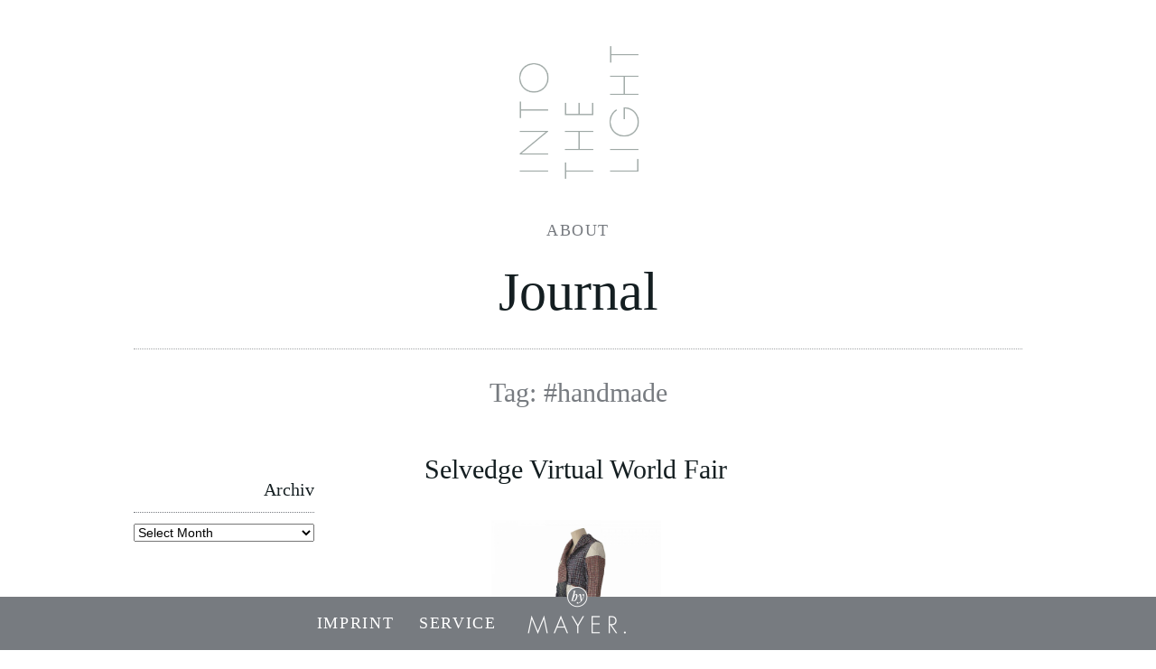

--- FILE ---
content_type: text/html; charset=UTF-8
request_url: https://www.intothelight.de/tag/handmade/
body_size: 8176
content:

<!DOCTYPE html>
<html lang="en-US">
<head>
<meta charset="UTF-8" />
<meta name="viewport" content="width=device-width, initial-scale=1.0" />

<title>
	#handmade | Into the light</title>

<link rel="profile" href="http://gmpg.org/xfn/11" />

<link rel="pingback" href="https://www.intothelight.de/xmlrpc.php" />

<meta name='robots' content='max-image-preview:large' />
<link rel="alternate" type="application/rss+xml" title="Into the light &raquo; Feed" href="https://www.intothelight.de/feed/" />
<link rel="alternate" type="application/rss+xml" title="Into the light &raquo; Comments Feed" href="https://www.intothelight.de/comments/feed/" />
<link rel="alternate" type="application/rss+xml" title="Into the light &raquo; #handmade Tag Feed" href="https://www.intothelight.de/tag/handmade/feed/" />
<style id='wp-img-auto-sizes-contain-inline-css' type='text/css'>
img:is([sizes=auto i],[sizes^="auto," i]){contain-intrinsic-size:3000px 1500px}
/*# sourceURL=wp-img-auto-sizes-contain-inline-css */
</style>
<style id='wp-block-library-inline-css' type='text/css'>
:root{--wp-block-synced-color:#7a00df;--wp-block-synced-color--rgb:122,0,223;--wp-bound-block-color:var(--wp-block-synced-color);--wp-editor-canvas-background:#ddd;--wp-admin-theme-color:#007cba;--wp-admin-theme-color--rgb:0,124,186;--wp-admin-theme-color-darker-10:#006ba1;--wp-admin-theme-color-darker-10--rgb:0,107,160.5;--wp-admin-theme-color-darker-20:#005a87;--wp-admin-theme-color-darker-20--rgb:0,90,135;--wp-admin-border-width-focus:2px}@media (min-resolution:192dpi){:root{--wp-admin-border-width-focus:1.5px}}.wp-element-button{cursor:pointer}:root .has-very-light-gray-background-color{background-color:#eee}:root .has-very-dark-gray-background-color{background-color:#313131}:root .has-very-light-gray-color{color:#eee}:root .has-very-dark-gray-color{color:#313131}:root .has-vivid-green-cyan-to-vivid-cyan-blue-gradient-background{background:linear-gradient(135deg,#00d084,#0693e3)}:root .has-purple-crush-gradient-background{background:linear-gradient(135deg,#34e2e4,#4721fb 50%,#ab1dfe)}:root .has-hazy-dawn-gradient-background{background:linear-gradient(135deg,#faaca8,#dad0ec)}:root .has-subdued-olive-gradient-background{background:linear-gradient(135deg,#fafae1,#67a671)}:root .has-atomic-cream-gradient-background{background:linear-gradient(135deg,#fdd79a,#004a59)}:root .has-nightshade-gradient-background{background:linear-gradient(135deg,#330968,#31cdcf)}:root .has-midnight-gradient-background{background:linear-gradient(135deg,#020381,#2874fc)}:root{--wp--preset--font-size--normal:16px;--wp--preset--font-size--huge:42px}.has-regular-font-size{font-size:1em}.has-larger-font-size{font-size:2.625em}.has-normal-font-size{font-size:var(--wp--preset--font-size--normal)}.has-huge-font-size{font-size:var(--wp--preset--font-size--huge)}.has-text-align-center{text-align:center}.has-text-align-left{text-align:left}.has-text-align-right{text-align:right}.has-fit-text{white-space:nowrap!important}#end-resizable-editor-section{display:none}.aligncenter{clear:both}.items-justified-left{justify-content:flex-start}.items-justified-center{justify-content:center}.items-justified-right{justify-content:flex-end}.items-justified-space-between{justify-content:space-between}.screen-reader-text{border:0;clip-path:inset(50%);height:1px;margin:-1px;overflow:hidden;padding:0;position:absolute;width:1px;word-wrap:normal!important}.screen-reader-text:focus{background-color:#ddd;clip-path:none;color:#444;display:block;font-size:1em;height:auto;left:5px;line-height:normal;padding:15px 23px 14px;text-decoration:none;top:5px;width:auto;z-index:100000}html :where(.has-border-color){border-style:solid}html :where([style*=border-top-color]){border-top-style:solid}html :where([style*=border-right-color]){border-right-style:solid}html :where([style*=border-bottom-color]){border-bottom-style:solid}html :where([style*=border-left-color]){border-left-style:solid}html :where([style*=border-width]){border-style:solid}html :where([style*=border-top-width]){border-top-style:solid}html :where([style*=border-right-width]){border-right-style:solid}html :where([style*=border-bottom-width]){border-bottom-style:solid}html :where([style*=border-left-width]){border-left-style:solid}html :where(img[class*=wp-image-]){height:auto;max-width:100%}:where(figure){margin:0 0 1em}html :where(.is-position-sticky){--wp-admin--admin-bar--position-offset:var(--wp-admin--admin-bar--height,0px)}@media screen and (max-width:600px){html :where(.is-position-sticky){--wp-admin--admin-bar--position-offset:0px}}

/*# sourceURL=wp-block-library-inline-css */
</style><style id='global-styles-inline-css' type='text/css'>
:root{--wp--preset--aspect-ratio--square: 1;--wp--preset--aspect-ratio--4-3: 4/3;--wp--preset--aspect-ratio--3-4: 3/4;--wp--preset--aspect-ratio--3-2: 3/2;--wp--preset--aspect-ratio--2-3: 2/3;--wp--preset--aspect-ratio--16-9: 16/9;--wp--preset--aspect-ratio--9-16: 9/16;--wp--preset--color--black: #000000;--wp--preset--color--cyan-bluish-gray: #abb8c3;--wp--preset--color--white: #ffffff;--wp--preset--color--pale-pink: #f78da7;--wp--preset--color--vivid-red: #cf2e2e;--wp--preset--color--luminous-vivid-orange: #ff6900;--wp--preset--color--luminous-vivid-amber: #fcb900;--wp--preset--color--light-green-cyan: #7bdcb5;--wp--preset--color--vivid-green-cyan: #00d084;--wp--preset--color--pale-cyan-blue: #8ed1fc;--wp--preset--color--vivid-cyan-blue: #0693e3;--wp--preset--color--vivid-purple: #9b51e0;--wp--preset--gradient--vivid-cyan-blue-to-vivid-purple: linear-gradient(135deg,rgb(6,147,227) 0%,rgb(155,81,224) 100%);--wp--preset--gradient--light-green-cyan-to-vivid-green-cyan: linear-gradient(135deg,rgb(122,220,180) 0%,rgb(0,208,130) 100%);--wp--preset--gradient--luminous-vivid-amber-to-luminous-vivid-orange: linear-gradient(135deg,rgb(252,185,0) 0%,rgb(255,105,0) 100%);--wp--preset--gradient--luminous-vivid-orange-to-vivid-red: linear-gradient(135deg,rgb(255,105,0) 0%,rgb(207,46,46) 100%);--wp--preset--gradient--very-light-gray-to-cyan-bluish-gray: linear-gradient(135deg,rgb(238,238,238) 0%,rgb(169,184,195) 100%);--wp--preset--gradient--cool-to-warm-spectrum: linear-gradient(135deg,rgb(74,234,220) 0%,rgb(151,120,209) 20%,rgb(207,42,186) 40%,rgb(238,44,130) 60%,rgb(251,105,98) 80%,rgb(254,248,76) 100%);--wp--preset--gradient--blush-light-purple: linear-gradient(135deg,rgb(255,206,236) 0%,rgb(152,150,240) 100%);--wp--preset--gradient--blush-bordeaux: linear-gradient(135deg,rgb(254,205,165) 0%,rgb(254,45,45) 50%,rgb(107,0,62) 100%);--wp--preset--gradient--luminous-dusk: linear-gradient(135deg,rgb(255,203,112) 0%,rgb(199,81,192) 50%,rgb(65,88,208) 100%);--wp--preset--gradient--pale-ocean: linear-gradient(135deg,rgb(255,245,203) 0%,rgb(182,227,212) 50%,rgb(51,167,181) 100%);--wp--preset--gradient--electric-grass: linear-gradient(135deg,rgb(202,248,128) 0%,rgb(113,206,126) 100%);--wp--preset--gradient--midnight: linear-gradient(135deg,rgb(2,3,129) 0%,rgb(40,116,252) 100%);--wp--preset--font-size--small: 13px;--wp--preset--font-size--medium: 20px;--wp--preset--font-size--large: 36px;--wp--preset--font-size--x-large: 42px;--wp--preset--spacing--20: 0.44rem;--wp--preset--spacing--30: 0.67rem;--wp--preset--spacing--40: 1rem;--wp--preset--spacing--50: 1.5rem;--wp--preset--spacing--60: 2.25rem;--wp--preset--spacing--70: 3.38rem;--wp--preset--spacing--80: 5.06rem;--wp--preset--shadow--natural: 6px 6px 9px rgba(0, 0, 0, 0.2);--wp--preset--shadow--deep: 12px 12px 50px rgba(0, 0, 0, 0.4);--wp--preset--shadow--sharp: 6px 6px 0px rgba(0, 0, 0, 0.2);--wp--preset--shadow--outlined: 6px 6px 0px -3px rgb(255, 255, 255), 6px 6px rgb(0, 0, 0);--wp--preset--shadow--crisp: 6px 6px 0px rgb(0, 0, 0);}:where(.is-layout-flex){gap: 0.5em;}:where(.is-layout-grid){gap: 0.5em;}body .is-layout-flex{display: flex;}.is-layout-flex{flex-wrap: wrap;align-items: center;}.is-layout-flex > :is(*, div){margin: 0;}body .is-layout-grid{display: grid;}.is-layout-grid > :is(*, div){margin: 0;}:where(.wp-block-columns.is-layout-flex){gap: 2em;}:where(.wp-block-columns.is-layout-grid){gap: 2em;}:where(.wp-block-post-template.is-layout-flex){gap: 1.25em;}:where(.wp-block-post-template.is-layout-grid){gap: 1.25em;}.has-black-color{color: var(--wp--preset--color--black) !important;}.has-cyan-bluish-gray-color{color: var(--wp--preset--color--cyan-bluish-gray) !important;}.has-white-color{color: var(--wp--preset--color--white) !important;}.has-pale-pink-color{color: var(--wp--preset--color--pale-pink) !important;}.has-vivid-red-color{color: var(--wp--preset--color--vivid-red) !important;}.has-luminous-vivid-orange-color{color: var(--wp--preset--color--luminous-vivid-orange) !important;}.has-luminous-vivid-amber-color{color: var(--wp--preset--color--luminous-vivid-amber) !important;}.has-light-green-cyan-color{color: var(--wp--preset--color--light-green-cyan) !important;}.has-vivid-green-cyan-color{color: var(--wp--preset--color--vivid-green-cyan) !important;}.has-pale-cyan-blue-color{color: var(--wp--preset--color--pale-cyan-blue) !important;}.has-vivid-cyan-blue-color{color: var(--wp--preset--color--vivid-cyan-blue) !important;}.has-vivid-purple-color{color: var(--wp--preset--color--vivid-purple) !important;}.has-black-background-color{background-color: var(--wp--preset--color--black) !important;}.has-cyan-bluish-gray-background-color{background-color: var(--wp--preset--color--cyan-bluish-gray) !important;}.has-white-background-color{background-color: var(--wp--preset--color--white) !important;}.has-pale-pink-background-color{background-color: var(--wp--preset--color--pale-pink) !important;}.has-vivid-red-background-color{background-color: var(--wp--preset--color--vivid-red) !important;}.has-luminous-vivid-orange-background-color{background-color: var(--wp--preset--color--luminous-vivid-orange) !important;}.has-luminous-vivid-amber-background-color{background-color: var(--wp--preset--color--luminous-vivid-amber) !important;}.has-light-green-cyan-background-color{background-color: var(--wp--preset--color--light-green-cyan) !important;}.has-vivid-green-cyan-background-color{background-color: var(--wp--preset--color--vivid-green-cyan) !important;}.has-pale-cyan-blue-background-color{background-color: var(--wp--preset--color--pale-cyan-blue) !important;}.has-vivid-cyan-blue-background-color{background-color: var(--wp--preset--color--vivid-cyan-blue) !important;}.has-vivid-purple-background-color{background-color: var(--wp--preset--color--vivid-purple) !important;}.has-black-border-color{border-color: var(--wp--preset--color--black) !important;}.has-cyan-bluish-gray-border-color{border-color: var(--wp--preset--color--cyan-bluish-gray) !important;}.has-white-border-color{border-color: var(--wp--preset--color--white) !important;}.has-pale-pink-border-color{border-color: var(--wp--preset--color--pale-pink) !important;}.has-vivid-red-border-color{border-color: var(--wp--preset--color--vivid-red) !important;}.has-luminous-vivid-orange-border-color{border-color: var(--wp--preset--color--luminous-vivid-orange) !important;}.has-luminous-vivid-amber-border-color{border-color: var(--wp--preset--color--luminous-vivid-amber) !important;}.has-light-green-cyan-border-color{border-color: var(--wp--preset--color--light-green-cyan) !important;}.has-vivid-green-cyan-border-color{border-color: var(--wp--preset--color--vivid-green-cyan) !important;}.has-pale-cyan-blue-border-color{border-color: var(--wp--preset--color--pale-cyan-blue) !important;}.has-vivid-cyan-blue-border-color{border-color: var(--wp--preset--color--vivid-cyan-blue) !important;}.has-vivid-purple-border-color{border-color: var(--wp--preset--color--vivid-purple) !important;}.has-vivid-cyan-blue-to-vivid-purple-gradient-background{background: var(--wp--preset--gradient--vivid-cyan-blue-to-vivid-purple) !important;}.has-light-green-cyan-to-vivid-green-cyan-gradient-background{background: var(--wp--preset--gradient--light-green-cyan-to-vivid-green-cyan) !important;}.has-luminous-vivid-amber-to-luminous-vivid-orange-gradient-background{background: var(--wp--preset--gradient--luminous-vivid-amber-to-luminous-vivid-orange) !important;}.has-luminous-vivid-orange-to-vivid-red-gradient-background{background: var(--wp--preset--gradient--luminous-vivid-orange-to-vivid-red) !important;}.has-very-light-gray-to-cyan-bluish-gray-gradient-background{background: var(--wp--preset--gradient--very-light-gray-to-cyan-bluish-gray) !important;}.has-cool-to-warm-spectrum-gradient-background{background: var(--wp--preset--gradient--cool-to-warm-spectrum) !important;}.has-blush-light-purple-gradient-background{background: var(--wp--preset--gradient--blush-light-purple) !important;}.has-blush-bordeaux-gradient-background{background: var(--wp--preset--gradient--blush-bordeaux) !important;}.has-luminous-dusk-gradient-background{background: var(--wp--preset--gradient--luminous-dusk) !important;}.has-pale-ocean-gradient-background{background: var(--wp--preset--gradient--pale-ocean) !important;}.has-electric-grass-gradient-background{background: var(--wp--preset--gradient--electric-grass) !important;}.has-midnight-gradient-background{background: var(--wp--preset--gradient--midnight) !important;}.has-small-font-size{font-size: var(--wp--preset--font-size--small) !important;}.has-medium-font-size{font-size: var(--wp--preset--font-size--medium) !important;}.has-large-font-size{font-size: var(--wp--preset--font-size--large) !important;}.has-x-large-font-size{font-size: var(--wp--preset--font-size--x-large) !important;}
/*# sourceURL=global-styles-inline-css */
</style>

<style id='classic-theme-styles-inline-css' type='text/css'>
/*! This file is auto-generated */
.wp-block-button__link{color:#fff;background-color:#32373c;border-radius:9999px;box-shadow:none;text-decoration:none;padding:calc(.667em + 2px) calc(1.333em + 2px);font-size:1.125em}.wp-block-file__button{background:#32373c;color:#fff;text-decoration:none}
/*# sourceURL=/wp-includes/css/classic-themes.min.css */
</style>
<link rel='stylesheet' id='contact-form-7-css' href='https://www.intothelight.de/wp-content/plugins/contact-form-7/includes/css/styles.css?ver=6.1.4' type='text/css' media='all' />
<link rel='stylesheet' id='dashicons-css' href='https://www.intothelight.de/wp-includes/css/dashicons.min.css?ver=6.9' type='text/css' media='all' />
<link rel='stylesheet' id='thickbox-css' href='https://www.intothelight.de/wp-includes/js/thickbox/thickbox.css?ver=6.9' type='text/css' media='all' />
<link rel='stylesheet' id='itl-styles-css' href='https://www.intothelight.de/wp-content/themes/intothelight/assets/css/style.css?ver=1.1768904700' type='text/css' media='all' />
<script type="text/javascript" src="https://www.intothelight.de/wp-includes/js/jquery/jquery.min.js?ver=3.7.1" id="jquery-core-js"></script>
<script type="text/javascript" src="https://www.intothelight.de/wp-includes/js/jquery/jquery-migrate.min.js?ver=3.4.1" id="jquery-migrate-js"></script>
<link rel="https://api.w.org/" href="https://www.intothelight.de/wp-json/" /><link rel="alternate" title="JSON" type="application/json" href="https://www.intothelight.de/wp-json/wp/v2/tags/597" />
<link rel="shortcut icon" href="https://www.intothelight.de/wp-content/themes/intothelight/assets/images/favicon.ico" />
<link rel="apple-touch-icon" href="https://www.intothelight.de/wp-content/themes/intothelight/assets/images/apple_touch_icon_57.png" />
<link rel="apple-touch-icon" sizes="72x72" href="https://www.intothelight.de/wp-content/themes/intothelight/assets/images/apple_touch_icon_72.png" />
<link rel="apple-touch-icon" sizes="114x114" href="https://www.intothelight.de/wp-content/themes/intothelight/assets/images/apple_touch_icon_114.png" />
<link rel="apple-touch-icon" sizes="144x144" href="https://www.intothelight.de/wp-content/themes/intothelight/assets/images/apple_touch_icon_144.png" />

<!--[if lt IE 9]>
<link rel="stylesheet" href="https://www.intothelight.de/wp-content/themes/intothelight/style_ie.css" type="text/css" media="screen" />
<![endif]-->



<noscript>
	<link rel="stylesheet" href="https://www.intothelight.de/wp-content/themes/intothelight/assets/css/style_nojs.css" type="text/css" media="screen" />
</noscript>

<meta property="og:title" content="Selvedge Virtual World Fair" />
<meta property="og:type" content="website" />
<meta property="og:locale" content="en_US" />
<meta property="og:url" content="https://www.intothelight.de/2020/08/selvedge-virtual-world-fair/" />
<meta property="og:image" content="https://www.intothelight.de/wp-content/uploads/2020/08/06-old-linen-coat-side.jpg" />
<meta property="og:description" content="I’m very delighted to be part of the Selvedge Virtual World Fair from 3rd-5th September. The world fair is a..." />
<meta property="og:site_name" content="Into the light" />

<meta name="twitter:card" content="summary" />
<meta name="twitter:url" content="https://www.intothelight.de/2020/08/selvedge-virtual-world-fair/" />
<meta name="twitter:title" content="Selvedge Virtual World Fair" />
<meta name="twitter:description" content="I’m very delighted to be part of the Selvedge Virtual World Fair from 3rd-5th September. The world fair is a..." />
<meta name="twitter:image" content="https://www.intothelight.de/wp-content/uploads/2020/08/06-old-linen-coat-side.jpg" />

<link rel="icon" href="https://www.intothelight.de/wp-content/uploads/2020/06/cropped-intothelight-favicon-2020-32x32.png" sizes="32x32" />
<link rel="icon" href="https://www.intothelight.de/wp-content/uploads/2020/06/cropped-intothelight-favicon-2020-192x192.png" sizes="192x192" />
<link rel="apple-touch-icon" href="https://www.intothelight.de/wp-content/uploads/2020/06/cropped-intothelight-favicon-2020-180x180.png" />
<meta name="msapplication-TileImage" content="https://www.intothelight.de/wp-content/uploads/2020/06/cropped-intothelight-favicon-2020-270x270.png" />
</head>

<body class="archive tag tag-handmade tag-597 wp-theme-intothelight wc-shop-disabled">
<div class="a_outer">
<div class="a_all">
	<header class="a_head">
		<h1><a href="https://www.intothelight.de/"><img src="https://www.intothelight.de/wp-content/themes/intothelight/assets/images/logo.png" alt="Into the light | The Online Shop to unify beauty &amp; awareness" /></a></h1>
	</header>
	<hr />
		<nav class="a_navi">
		<div class="main"><ul id="menu-hauptnavigation" class="menu"><li id="menu-item-16156" class="menu-item menu-item-type-post_type menu-item-object-page menu-item-home menu-item-has-children menu-item-16156"><a href="https://www.intothelight.de/">About</a>
<ul class="sub-menu">
	<li id="menu-item-16158" class="menu-item menu-item-type-post_type menu-item-object-page menu-item-16158"><a href="https://www.intothelight.de/about/show/">Archive</a></li>
</ul>
</li>
</ul></div>		<div class="clear"></div>
	</nav>
	<hr />
		<div class="a_wrapper">


<header class="outside-header">
	<h3 class="blog-title"><a href="https://www.intothelight.de/journal/">Journal</a></h3>
	<h3 class="archive-title">
		Tag: <strong>#handmade</strong>	</h3>
</header>


<div class="a_content_wrapper">
	<section class="archive tag-archive">
		<div class="a_content">
			
				
<article id="post-16395" class="post-16395 post type-post status-publish format-standard has-post-thumbnail hentry category-allgemein category-presse tag-handcraft tag-handmade tag-selvedgemagazine tag-selvedgevirtualworldfair">
	<header>
		<h2 class="post-title"><a href="https://www.intothelight.de/2020/08/selvedge-virtual-world-fair/">Selvedge Virtual World Fair</a></h2>
	</header>

			<div class="post-thumbnail">
			<a href="https://www.intothelight.de/2020/08/selvedge-virtual-world-fair/"><img width="985" height="985" src="https://www.intothelight.de/wp-content/uploads/2020/08/06-old-linen-coat-side-1000x1000.jpg" class="attachment-large size-large wp-post-image" alt="" decoding="async" fetchpriority="high" srcset="https://www.intothelight.de/wp-content/uploads/2020/08/06-old-linen-coat-side-1000x1000.jpg 1000w, https://www.intothelight.de/wp-content/uploads/2020/08/06-old-linen-coat-side-500x500.jpg 500w, https://www.intothelight.de/wp-content/uploads/2020/08/06-old-linen-coat-side-250x250.jpg 250w, https://www.intothelight.de/wp-content/uploads/2020/08/06-old-linen-coat-side-768x768.jpg 768w, https://www.intothelight.de/wp-content/uploads/2020/08/06-old-linen-coat-side-1536x1536.jpg 1536w, https://www.intothelight.de/wp-content/uploads/2020/08/06-old-linen-coat-side-100x100.jpg 100w, https://www.intothelight.de/wp-content/uploads/2020/08/06-old-linen-coat-side.jpg 1600w" sizes="(max-width: 985px) 100vw, 985px" /></a>
		</div>
	
	<div class="post-wrapper">
					<div class="post-content">
				<p>I’m very delighted to be part of the Selvedge Virtual World Fair from 3rd-5th September. </p>
<p><span class="more-sharer"><a href="https://www.intothelight.de/2020/08/selvedge-virtual-world-fair/" class="more-link">Read more</a><span class="sharer-wrapper align-left display-inline-block"><span class="sharer"><span class="sharer-headline sharer-button">Share</span><span class="single-navigation sharer-navigation"><span class="filter-button"><a href="https://www.intothelight.de/2020/08/selvedge-virtual-world-fair/">Permalink</a></span><span class="filter-button"><a href="mailto:?subject=Selvedge Virtual World Fair&amp;body=Link%20zur%20Seite:%20https://www.intothelight.de/2020/08/selvedge-virtual-world-fair/">Mail</a></span><span class="filter-button"><a href="http://www.facebook.com/sharer.php?u=https%3A%2F%2Fwww.intothelight.de%2F2020%2F08%2Fselvedge-virtual-world-fair%2F&amp;t=Selvedge Virtual World Fair" target="_blank">Facebook</a></span><span class="filter-button"><a href="https://twitter.com/intent/tweet?url=https%3A%2F%2Fwww.intothelight.de%2F2020%2F08%2Fselvedge-virtual-world-fair%2F&amp;text=Selvedge Virtual World Fair" target="_blank">Twitter</a></span></span></span></span></span></p>
							</div>
			
						<footer class="post-meta-footer">
				<span class="date">30. August 2020</span> |
				<span class="cat-links">Categories: <a href="https://www.intothelight.de/category/allgemein/" rel="category tag">Allgemein</a>, <a href="https://www.intothelight.de/category/presse/" rel="category tag">Presse</a></span> |
				<span class="comments-link"><a href="https://www.intothelight.de/2020/08/selvedge-virtual-world-fair/#respond">0 Comments</a></span>
				<br />
				<span class="tag-links"><strong>Tags:</strong> <a href="https://www.intothelight.de/tag/handcraft/" rel="tag">#handcraft</a>, <a href="https://www.intothelight.de/tag/handmade/" rel="tag">#handmade</a>, <a href="https://www.intothelight.de/tag/selvedgemagazine/" rel="tag">#selvedgemagazine</a>, <a href="https://www.intothelight.de/tag/selvedgevirtualworldfair/" rel="tag">#selvedgevirtualworldfair</a> </span>			</footer>
						</div>
</article>

			
			
		</div>
	</section>

	<div class="a_sidebar">
			<hr />
		<aside class="sidebar side-left">
			<div id="archives-2" class="widget widget_archive"><h3 class="widget-title">Archiv</h3>		<label class="screen-reader-text" for="archives-dropdown-2">Archiv</label>
		<select id="archives-dropdown-2" name="archive-dropdown">
			
			<option value="">Select Month</option>
				<option value='https://www.intothelight.de/2020/11/'> November 2020 </option>
	<option value='https://www.intothelight.de/2020/08/'> August 2020 </option>
	<option value='https://www.intothelight.de/2020/07/'> July 2020 </option>
	<option value='https://www.intothelight.de/2020/05/'> May 2020 </option>
	<option value='https://www.intothelight.de/2020/04/'> April 2020 </option>
	<option value='https://www.intothelight.de/2020/03/'> March 2020 </option>
	<option value='https://www.intothelight.de/2019/12/'> December 2019 </option>
	<option value='https://www.intothelight.de/2019/09/'> September 2019 </option>
	<option value='https://www.intothelight.de/2019/06/'> June 2019 </option>
	<option value='https://www.intothelight.de/2018/11/'> November 2018 </option>
	<option value='https://www.intothelight.de/2018/09/'> September 2018 </option>
	<option value='https://www.intothelight.de/2018/06/'> June 2018 </option>
	<option value='https://www.intothelight.de/2018/03/'> March 2018 </option>
	<option value='https://www.intothelight.de/2018/02/'> February 2018 </option>
	<option value='https://www.intothelight.de/2018/01/'> January 2018 </option>
	<option value='https://www.intothelight.de/2017/10/'> October 2017 </option>
	<option value='https://www.intothelight.de/2017/05/'> May 2017 </option>
	<option value='https://www.intothelight.de/2017/04/'> April 2017 </option>
	<option value='https://www.intothelight.de/2017/03/'> March 2017 </option>
	<option value='https://www.intothelight.de/2017/02/'> February 2017 </option>
	<option value='https://www.intothelight.de/2017/01/'> January 2017 </option>
	<option value='https://www.intothelight.de/2016/11/'> November 2016 </option>
	<option value='https://www.intothelight.de/2016/06/'> June 2016 </option>
	<option value='https://www.intothelight.de/2015/11/'> November 2015 </option>
	<option value='https://www.intothelight.de/2015/09/'> September 2015 </option>
	<option value='https://www.intothelight.de/2015/06/'> June 2015 </option>
	<option value='https://www.intothelight.de/2015/05/'> May 2015 </option>
	<option value='https://www.intothelight.de/2015/04/'> April 2015 </option>
	<option value='https://www.intothelight.de/2015/03/'> March 2015 </option>
	<option value='https://www.intothelight.de/2015/02/'> February 2015 </option>
	<option value='https://www.intothelight.de/2015/01/'> January 2015 </option>
	<option value='https://www.intothelight.de/2014/11/'> November 2014 </option>
	<option value='https://www.intothelight.de/2014/10/'> October 2014 </option>
	<option value='https://www.intothelight.de/2014/08/'> August 2014 </option>
	<option value='https://www.intothelight.de/2014/07/'> July 2014 </option>
	<option value='https://www.intothelight.de/2014/06/'> June 2014 </option>
	<option value='https://www.intothelight.de/2014/04/'> April 2014 </option>
	<option value='https://www.intothelight.de/2014/03/'> March 2014 </option>
	<option value='https://www.intothelight.de/2014/02/'> February 2014 </option>
	<option value='https://www.intothelight.de/2014/01/'> January 2014 </option>
	<option value='https://www.intothelight.de/2013/12/'> December 2013 </option>
	<option value='https://www.intothelight.de/2013/11/'> November 2013 </option>
	<option value='https://www.intothelight.de/2013/10/'> October 2013 </option>
	<option value='https://www.intothelight.de/2013/09/'> September 2013 </option>
	<option value='https://www.intothelight.de/2013/07/'> July 2013 </option>
	<option value='https://www.intothelight.de/2013/06/'> June 2013 </option>
	<option value='https://www.intothelight.de/2013/05/'> May 2013 </option>
	<option value='https://www.intothelight.de/2013/04/'> April 2013 </option>
	<option value='https://www.intothelight.de/2013/03/'> March 2013 </option>
	<option value='https://www.intothelight.de/2013/02/'> February 2013 </option>
	<option value='https://www.intothelight.de/2013/01/'> January 2013 </option>
	<option value='https://www.intothelight.de/2012/12/'> December 2012 </option>
	<option value='https://www.intothelight.de/2012/11/'> November 2012 </option>

		</select>

			<script type="text/javascript">
/* <![CDATA[ */

( ( dropdownId ) => {
	const dropdown = document.getElementById( dropdownId );
	function onSelectChange() {
		setTimeout( () => {
			if ( 'escape' === dropdown.dataset.lastkey ) {
				return;
			}
			if ( dropdown.value ) {
				document.location.href = dropdown.value;
			}
		}, 250 );
	}
	function onKeyUp( event ) {
		if ( 'Escape' === event.key ) {
			dropdown.dataset.lastkey = 'escape';
		} else {
			delete dropdown.dataset.lastkey;
		}
	}
	function onClick() {
		delete dropdown.dataset.lastkey;
	}
	dropdown.addEventListener( 'keyup', onKeyUp );
	dropdown.addEventListener( 'click', onClick );
	dropdown.addEventListener( 'change', onSelectChange );
})( "archives-dropdown-2" );

//# sourceURL=WP_Widget_Archives%3A%3Awidget
/* ]]> */
</script>
</div><div id="categories-2" class="widget widget_categories"><h3 class="widget-title">Kategorien</h3>
			<ul>
					<li class="cat-item cat-item-1"><a href="https://www.intothelight.de/category/allgemein/">Allgemein</a>
</li>
	<li class="cat-item cat-item-321"><a href="https://www.intothelight.de/category/material/">Material</a>
</li>
	<li class="cat-item cat-item-354"><a href="https://www.intothelight.de/category/presse/">Presse</a>
</li>
	<li class="cat-item cat-item-320"><a href="https://www.intothelight.de/category/produkte/">Produkte</a>
</li>
	<li class="cat-item cat-item-319"><a href="https://www.intothelight.de/category/webshop/">Webshop</a>
</li>
			</ul>

			</div><div id="search-2" class="widget widget_search"><form role="search" method="get" id="searchform" class="searchform" action="https://www.intothelight.de/">
				<div>
					<label class="screen-reader-text" for="s">Search for:</label>
					<input type="text" value="" name="s" id="s" />
					<input type="submit" id="searchsubmit" value="Search" />
				</div>
			</form></div>		</aside>
		</div>
</div>


		<div class="clear"><hr /></div>
		
				<nav class="a_social">
			<div class="social"><ul id="menu-social-navigation" class="menu"><li id="menu-item-15466" class="menu-item menu-item-type-custom menu-item-object-custom menu-item-15466"><a href="https://www.instagram.com/mayer.intothelight/">Instagram</a></li>
</ul></div>			<div class="clear"></div>
		</nav>
		<hr />
		
		<div class="clear"><hr /></div>
	</div>
</div>

<div class="a_footer">
	
<div class="a_inner">
	<nav class="a_navi a_service">
		<div class="main">
			<img src="https://www.intothelight.de/wp-content/themes/intothelight/assets/images/mayer_logo.png" alt="by MAYER." class="bottom-logo" />
			<ul id="menu-servicenavigation" class="menu">
				<li id="menu-item-7224" class="menu-item menu-item-type-post_type menu-item-object-page menu-item-has-children menu-item-7224"><a href="https://www.intothelight.de/imprint/"><span>Imprint</span></a>
<ul class="sub-menu">
	<li id="menu-item-7667" class="menu-item menu-item-type-post_type menu-item-object-page menu-item-privacy-policy menu-item-7667"><a rel="privacy-policy" href="https://www.intothelight.de/privacy-policy/"><span>Privacy Policy</span></a></li>
</ul>
</li>
<li id="menu-item-7030" class="menu-item menu-item-type-post_type menu-item-object-page menu-item-has-children menu-item-7030"><a href="https://www.intothelight.de/contact/"><span>Service</span></a>
<ul class="sub-menu">
	<li id="menu-item-7225" class="link-to-main-frame menu-item menu-item-type-post_type menu-item-object-page menu-item-7225"><a href="https://www.intothelight.de/contact/"><span>Contact</span></a></li>
	<li id="menu-item-7639" class="link-to-main-frame menu-item menu-item-type-post_type menu-item-object-page menu-item-7639"><a href="https://www.intothelight.de/newsletter/"><span>Newsletter</span></a></li>
</ul>
</li>
<li id="menu-item-16162" class="link-to-main-frame mlink menu-item menu-item-type-custom menu-item-object-custom menu-item-home menu-item-16162"><a href="https://www.intothelight.de"><span>MAYER</span></a></li>
				<li class="admin-menu menu-item menu-item-type-post_type menu-item-object-page account-page"><a href="#"><span>My account</span></a></li>
				<li class="menu-item menu-item-type-post_type menu-item-object-page cart-page"><a href="#"><span>Cart</span></a></li>
			</ul>
		</div>
	</nav>
</div>
</div>

</div>

<script type="speculationrules">
{"prefetch":[{"source":"document","where":{"and":[{"href_matches":"/*"},{"not":{"href_matches":["/wp-*.php","/wp-admin/*","/wp-content/uploads/*","/wp-content/*","/wp-content/plugins/*","/wp-content/themes/intothelight/*","/*\\?(.+)"]}},{"not":{"selector_matches":"a[rel~=\"nofollow\"]"}},{"not":{"selector_matches":".no-prefetch, .no-prefetch a"}}]},"eagerness":"conservative"}]}
</script>
<!--[if lt IE 9]><div id="browser-warning"><p><strong>Your browser is too old!</strong><br />Please update your browser</p></div><![endif]--><script type="text/javascript" src="https://www.intothelight.de/wp-includes/js/dist/hooks.min.js?ver=dd5603f07f9220ed27f1" id="wp-hooks-js"></script>
<script type="text/javascript" src="https://www.intothelight.de/wp-includes/js/dist/i18n.min.js?ver=c26c3dc7bed366793375" id="wp-i18n-js"></script>
<script type="text/javascript" id="wp-i18n-js-after">
/* <![CDATA[ */
wp.i18n.setLocaleData( { 'text direction\u0004ltr': [ 'ltr' ] } );
//# sourceURL=wp-i18n-js-after
/* ]]> */
</script>
<script type="text/javascript" src="https://www.intothelight.de/wp-content/plugins/contact-form-7/includes/swv/js/index.js?ver=6.1.4" id="swv-js"></script>
<script type="text/javascript" id="contact-form-7-js-before">
/* <![CDATA[ */
var wpcf7 = {
    "api": {
        "root": "https:\/\/www.intothelight.de\/wp-json\/",
        "namespace": "contact-form-7\/v1"
    }
};
//# sourceURL=contact-form-7-js-before
/* ]]> */
</script>
<script type="text/javascript" src="https://www.intothelight.de/wp-content/plugins/contact-form-7/includes/js/index.js?ver=6.1.4" id="contact-form-7-js"></script>
<script type="text/javascript" id="thickbox-js-extra">
/* <![CDATA[ */
var thickboxL10n = {"next":"Next \u003E","prev":"\u003C Prev","image":"Image","of":"of","close":"Close","noiframes":"This feature requires inline frames. You have iframes disabled or your browser does not support them.","loadingAnimation":"https://www.intothelight.de/wp-includes/js/thickbox/loadingAnimation.gif"};
var thickboxL10n = {"next":"Next \u203a","prev":"\u2039 Previous","image":"Picture","of":"of","close":"Close","noiframes":"Your browser is too old :-)","loadingAnimation":"https://www.intothelight.de/wp-includes/js/thickbox/loadingAnimation.gif"};
try{convertEntities(thickboxL10n);}catch(e){};;
//# sourceURL=thickbox-js-extra
/* ]]> */
</script>
<script type="text/javascript" src="https://www.intothelight.de/wp-includes/js/thickbox/thickbox.js?ver=3.1-20121105" id="thickbox-js"></script>
<script type="text/javascript" src="https://www.intothelight.de/wp-content/themes/intothelight/js/js.cookie.js?ver=6.9" id="js-cookie-js"></script>
<script type="text/javascript" src="https://www.intothelight.de/wp-content/themes/intothelight/assets/js/functions.js?ver=6.9" id="itl-functions-js"></script>

</body>
</html>


--- FILE ---
content_type: text/html; charset=UTF-8
request_url: https://www.intothelight.de/wp-content/themes/intothelight/js/js.cookie.js?ver=6.9
body_size: 17077
content:

<!DOCTYPE html>
<html lang="en-US">
<head>
<meta charset="UTF-8" />
<meta name="viewport" content="width=device-width, initial-scale=1.0" />

<title>
	Into the light | The Online Shop to unify beauty &amp; awareness</title>

<link rel="profile" href="http://gmpg.org/xfn/11" />

<link rel="pingback" href="https://www.intothelight.de/xmlrpc.php" />

<meta name='robots' content='max-image-preview:large' />
<link rel="alternate" type="application/rss+xml" title="Into the light &raquo; Feed" href="https://www.intothelight.de/feed/" />
<link rel="alternate" type="application/rss+xml" title="Into the light &raquo; Comments Feed" href="https://www.intothelight.de/comments/feed/" />
<link rel="alternate" title="oEmbed (JSON)" type="application/json+oembed" href="https://www.intothelight.de/wp-json/oembed/1.0/embed?url=https%3A%2F%2Fwww.intothelight.de%2F" />
<link rel="alternate" title="oEmbed (XML)" type="text/xml+oembed" href="https://www.intothelight.de/wp-json/oembed/1.0/embed?url=https%3A%2F%2Fwww.intothelight.de%2F&#038;format=xml" />
<style id='wp-img-auto-sizes-contain-inline-css' type='text/css'>
img:is([sizes=auto i],[sizes^="auto," i]){contain-intrinsic-size:3000px 1500px}
/*# sourceURL=wp-img-auto-sizes-contain-inline-css */
</style>
<style id='wp-block-library-inline-css' type='text/css'>
:root{--wp-block-synced-color:#7a00df;--wp-block-synced-color--rgb:122,0,223;--wp-bound-block-color:var(--wp-block-synced-color);--wp-editor-canvas-background:#ddd;--wp-admin-theme-color:#007cba;--wp-admin-theme-color--rgb:0,124,186;--wp-admin-theme-color-darker-10:#006ba1;--wp-admin-theme-color-darker-10--rgb:0,107,160.5;--wp-admin-theme-color-darker-20:#005a87;--wp-admin-theme-color-darker-20--rgb:0,90,135;--wp-admin-border-width-focus:2px}@media (min-resolution:192dpi){:root{--wp-admin-border-width-focus:1.5px}}.wp-element-button{cursor:pointer}:root .has-very-light-gray-background-color{background-color:#eee}:root .has-very-dark-gray-background-color{background-color:#313131}:root .has-very-light-gray-color{color:#eee}:root .has-very-dark-gray-color{color:#313131}:root .has-vivid-green-cyan-to-vivid-cyan-blue-gradient-background{background:linear-gradient(135deg,#00d084,#0693e3)}:root .has-purple-crush-gradient-background{background:linear-gradient(135deg,#34e2e4,#4721fb 50%,#ab1dfe)}:root .has-hazy-dawn-gradient-background{background:linear-gradient(135deg,#faaca8,#dad0ec)}:root .has-subdued-olive-gradient-background{background:linear-gradient(135deg,#fafae1,#67a671)}:root .has-atomic-cream-gradient-background{background:linear-gradient(135deg,#fdd79a,#004a59)}:root .has-nightshade-gradient-background{background:linear-gradient(135deg,#330968,#31cdcf)}:root .has-midnight-gradient-background{background:linear-gradient(135deg,#020381,#2874fc)}:root{--wp--preset--font-size--normal:16px;--wp--preset--font-size--huge:42px}.has-regular-font-size{font-size:1em}.has-larger-font-size{font-size:2.625em}.has-normal-font-size{font-size:var(--wp--preset--font-size--normal)}.has-huge-font-size{font-size:var(--wp--preset--font-size--huge)}.has-text-align-center{text-align:center}.has-text-align-left{text-align:left}.has-text-align-right{text-align:right}.has-fit-text{white-space:nowrap!important}#end-resizable-editor-section{display:none}.aligncenter{clear:both}.items-justified-left{justify-content:flex-start}.items-justified-center{justify-content:center}.items-justified-right{justify-content:flex-end}.items-justified-space-between{justify-content:space-between}.screen-reader-text{border:0;clip-path:inset(50%);height:1px;margin:-1px;overflow:hidden;padding:0;position:absolute;width:1px;word-wrap:normal!important}.screen-reader-text:focus{background-color:#ddd;clip-path:none;color:#444;display:block;font-size:1em;height:auto;left:5px;line-height:normal;padding:15px 23px 14px;text-decoration:none;top:5px;width:auto;z-index:100000}html :where(.has-border-color){border-style:solid}html :where([style*=border-top-color]){border-top-style:solid}html :where([style*=border-right-color]){border-right-style:solid}html :where([style*=border-bottom-color]){border-bottom-style:solid}html :where([style*=border-left-color]){border-left-style:solid}html :where([style*=border-width]){border-style:solid}html :where([style*=border-top-width]){border-top-style:solid}html :where([style*=border-right-width]){border-right-style:solid}html :where([style*=border-bottom-width]){border-bottom-style:solid}html :where([style*=border-left-width]){border-left-style:solid}html :where(img[class*=wp-image-]){height:auto;max-width:100%}:where(figure){margin:0 0 1em}html :where(.is-position-sticky){--wp-admin--admin-bar--position-offset:var(--wp-admin--admin-bar--height,0px)}@media screen and (max-width:600px){html :where(.is-position-sticky){--wp-admin--admin-bar--position-offset:0px}}

/*# sourceURL=wp-block-library-inline-css */
</style><style id='wp-block-button-inline-css' type='text/css'>
.wp-block-button__link{align-content:center;box-sizing:border-box;cursor:pointer;display:inline-block;height:100%;text-align:center;word-break:break-word}.wp-block-button__link.aligncenter{text-align:center}.wp-block-button__link.alignright{text-align:right}:where(.wp-block-button__link){border-radius:9999px;box-shadow:none;padding:calc(.667em + 2px) calc(1.333em + 2px);text-decoration:none}.wp-block-button[style*=text-decoration] .wp-block-button__link{text-decoration:inherit}.wp-block-buttons>.wp-block-button.has-custom-width{max-width:none}.wp-block-buttons>.wp-block-button.has-custom-width .wp-block-button__link{width:100%}.wp-block-buttons>.wp-block-button.has-custom-font-size .wp-block-button__link{font-size:inherit}.wp-block-buttons>.wp-block-button.wp-block-button__width-25{width:calc(25% - var(--wp--style--block-gap, .5em)*.75)}.wp-block-buttons>.wp-block-button.wp-block-button__width-50{width:calc(50% - var(--wp--style--block-gap, .5em)*.5)}.wp-block-buttons>.wp-block-button.wp-block-button__width-75{width:calc(75% - var(--wp--style--block-gap, .5em)*.25)}.wp-block-buttons>.wp-block-button.wp-block-button__width-100{flex-basis:100%;width:100%}.wp-block-buttons.is-vertical>.wp-block-button.wp-block-button__width-25{width:25%}.wp-block-buttons.is-vertical>.wp-block-button.wp-block-button__width-50{width:50%}.wp-block-buttons.is-vertical>.wp-block-button.wp-block-button__width-75{width:75%}.wp-block-button.is-style-squared,.wp-block-button__link.wp-block-button.is-style-squared{border-radius:0}.wp-block-button.no-border-radius,.wp-block-button__link.no-border-radius{border-radius:0!important}:root :where(.wp-block-button .wp-block-button__link.is-style-outline),:root :where(.wp-block-button.is-style-outline>.wp-block-button__link){border:2px solid;padding:.667em 1.333em}:root :where(.wp-block-button .wp-block-button__link.is-style-outline:not(.has-text-color)),:root :where(.wp-block-button.is-style-outline>.wp-block-button__link:not(.has-text-color)){color:currentColor}:root :where(.wp-block-button .wp-block-button__link.is-style-outline:not(.has-background)),:root :where(.wp-block-button.is-style-outline>.wp-block-button__link:not(.has-background)){background-color:initial;background-image:none}
/*# sourceURL=https://www.intothelight.de/wp-includes/blocks/button/style.min.css */
</style>
<style id='wp-block-gallery-inline-css' type='text/css'>
.blocks-gallery-grid:not(.has-nested-images),.wp-block-gallery:not(.has-nested-images){display:flex;flex-wrap:wrap;list-style-type:none;margin:0;padding:0}.blocks-gallery-grid:not(.has-nested-images) .blocks-gallery-image,.blocks-gallery-grid:not(.has-nested-images) .blocks-gallery-item,.wp-block-gallery:not(.has-nested-images) .blocks-gallery-image,.wp-block-gallery:not(.has-nested-images) .blocks-gallery-item{display:flex;flex-direction:column;flex-grow:1;justify-content:center;margin:0 1em 1em 0;position:relative;width:calc(50% - 1em)}.blocks-gallery-grid:not(.has-nested-images) .blocks-gallery-image:nth-of-type(2n),.blocks-gallery-grid:not(.has-nested-images) .blocks-gallery-item:nth-of-type(2n),.wp-block-gallery:not(.has-nested-images) .blocks-gallery-image:nth-of-type(2n),.wp-block-gallery:not(.has-nested-images) .blocks-gallery-item:nth-of-type(2n){margin-right:0}.blocks-gallery-grid:not(.has-nested-images) .blocks-gallery-image figure,.blocks-gallery-grid:not(.has-nested-images) .blocks-gallery-item figure,.wp-block-gallery:not(.has-nested-images) .blocks-gallery-image figure,.wp-block-gallery:not(.has-nested-images) .blocks-gallery-item figure{align-items:flex-end;display:flex;height:100%;justify-content:flex-start;margin:0}.blocks-gallery-grid:not(.has-nested-images) .blocks-gallery-image img,.blocks-gallery-grid:not(.has-nested-images) .blocks-gallery-item img,.wp-block-gallery:not(.has-nested-images) .blocks-gallery-image img,.wp-block-gallery:not(.has-nested-images) .blocks-gallery-item img{display:block;height:auto;max-width:100%;width:auto}.blocks-gallery-grid:not(.has-nested-images) .blocks-gallery-image figcaption,.blocks-gallery-grid:not(.has-nested-images) .blocks-gallery-item figcaption,.wp-block-gallery:not(.has-nested-images) .blocks-gallery-image figcaption,.wp-block-gallery:not(.has-nested-images) .blocks-gallery-item figcaption{background:linear-gradient(0deg,#000000b3,#0000004d 70%,#0000);bottom:0;box-sizing:border-box;color:#fff;font-size:.8em;margin:0;max-height:100%;overflow:auto;padding:3em .77em .7em;position:absolute;text-align:center;width:100%;z-index:2}.blocks-gallery-grid:not(.has-nested-images) .blocks-gallery-image figcaption img,.blocks-gallery-grid:not(.has-nested-images) .blocks-gallery-item figcaption img,.wp-block-gallery:not(.has-nested-images) .blocks-gallery-image figcaption img,.wp-block-gallery:not(.has-nested-images) .blocks-gallery-item figcaption img{display:inline}.blocks-gallery-grid:not(.has-nested-images) figcaption,.wp-block-gallery:not(.has-nested-images) figcaption{flex-grow:1}.blocks-gallery-grid:not(.has-nested-images).is-cropped .blocks-gallery-image a,.blocks-gallery-grid:not(.has-nested-images).is-cropped .blocks-gallery-image img,.blocks-gallery-grid:not(.has-nested-images).is-cropped .blocks-gallery-item a,.blocks-gallery-grid:not(.has-nested-images).is-cropped .blocks-gallery-item img,.wp-block-gallery:not(.has-nested-images).is-cropped .blocks-gallery-image a,.wp-block-gallery:not(.has-nested-images).is-cropped .blocks-gallery-image img,.wp-block-gallery:not(.has-nested-images).is-cropped .blocks-gallery-item a,.wp-block-gallery:not(.has-nested-images).is-cropped .blocks-gallery-item img{flex:1;height:100%;object-fit:cover;width:100%}.blocks-gallery-grid:not(.has-nested-images).columns-1 .blocks-gallery-image,.blocks-gallery-grid:not(.has-nested-images).columns-1 .blocks-gallery-item,.wp-block-gallery:not(.has-nested-images).columns-1 .blocks-gallery-image,.wp-block-gallery:not(.has-nested-images).columns-1 .blocks-gallery-item{margin-right:0;width:100%}@media (min-width:600px){.blocks-gallery-grid:not(.has-nested-images).columns-3 .blocks-gallery-image,.blocks-gallery-grid:not(.has-nested-images).columns-3 .blocks-gallery-item,.wp-block-gallery:not(.has-nested-images).columns-3 .blocks-gallery-image,.wp-block-gallery:not(.has-nested-images).columns-3 .blocks-gallery-item{margin-right:1em;width:calc(33.33333% - .66667em)}.blocks-gallery-grid:not(.has-nested-images).columns-4 .blocks-gallery-image,.blocks-gallery-grid:not(.has-nested-images).columns-4 .blocks-gallery-item,.wp-block-gallery:not(.has-nested-images).columns-4 .blocks-gallery-image,.wp-block-gallery:not(.has-nested-images).columns-4 .blocks-gallery-item{margin-right:1em;width:calc(25% - .75em)}.blocks-gallery-grid:not(.has-nested-images).columns-5 .blocks-gallery-image,.blocks-gallery-grid:not(.has-nested-images).columns-5 .blocks-gallery-item,.wp-block-gallery:not(.has-nested-images).columns-5 .blocks-gallery-image,.wp-block-gallery:not(.has-nested-images).columns-5 .blocks-gallery-item{margin-right:1em;width:calc(20% - .8em)}.blocks-gallery-grid:not(.has-nested-images).columns-6 .blocks-gallery-image,.blocks-gallery-grid:not(.has-nested-images).columns-6 .blocks-gallery-item,.wp-block-gallery:not(.has-nested-images).columns-6 .blocks-gallery-image,.wp-block-gallery:not(.has-nested-images).columns-6 .blocks-gallery-item{margin-right:1em;width:calc(16.66667% - .83333em)}.blocks-gallery-grid:not(.has-nested-images).columns-7 .blocks-gallery-image,.blocks-gallery-grid:not(.has-nested-images).columns-7 .blocks-gallery-item,.wp-block-gallery:not(.has-nested-images).columns-7 .blocks-gallery-image,.wp-block-gallery:not(.has-nested-images).columns-7 .blocks-gallery-item{margin-right:1em;width:calc(14.28571% - .85714em)}.blocks-gallery-grid:not(.has-nested-images).columns-8 .blocks-gallery-image,.blocks-gallery-grid:not(.has-nested-images).columns-8 .blocks-gallery-item,.wp-block-gallery:not(.has-nested-images).columns-8 .blocks-gallery-image,.wp-block-gallery:not(.has-nested-images).columns-8 .blocks-gallery-item{margin-right:1em;width:calc(12.5% - .875em)}.blocks-gallery-grid:not(.has-nested-images).columns-1 .blocks-gallery-image:nth-of-type(1n),.blocks-gallery-grid:not(.has-nested-images).columns-1 .blocks-gallery-item:nth-of-type(1n),.blocks-gallery-grid:not(.has-nested-images).columns-2 .blocks-gallery-image:nth-of-type(2n),.blocks-gallery-grid:not(.has-nested-images).columns-2 .blocks-gallery-item:nth-of-type(2n),.blocks-gallery-grid:not(.has-nested-images).columns-3 .blocks-gallery-image:nth-of-type(3n),.blocks-gallery-grid:not(.has-nested-images).columns-3 .blocks-gallery-item:nth-of-type(3n),.blocks-gallery-grid:not(.has-nested-images).columns-4 .blocks-gallery-image:nth-of-type(4n),.blocks-gallery-grid:not(.has-nested-images).columns-4 .blocks-gallery-item:nth-of-type(4n),.blocks-gallery-grid:not(.has-nested-images).columns-5 .blocks-gallery-image:nth-of-type(5n),.blocks-gallery-grid:not(.has-nested-images).columns-5 .blocks-gallery-item:nth-of-type(5n),.blocks-gallery-grid:not(.has-nested-images).columns-6 .blocks-gallery-image:nth-of-type(6n),.blocks-gallery-grid:not(.has-nested-images).columns-6 .blocks-gallery-item:nth-of-type(6n),.blocks-gallery-grid:not(.has-nested-images).columns-7 .blocks-gallery-image:nth-of-type(7n),.blocks-gallery-grid:not(.has-nested-images).columns-7 .blocks-gallery-item:nth-of-type(7n),.blocks-gallery-grid:not(.has-nested-images).columns-8 .blocks-gallery-image:nth-of-type(8n),.blocks-gallery-grid:not(.has-nested-images).columns-8 .blocks-gallery-item:nth-of-type(8n),.wp-block-gallery:not(.has-nested-images).columns-1 .blocks-gallery-image:nth-of-type(1n),.wp-block-gallery:not(.has-nested-images).columns-1 .blocks-gallery-item:nth-of-type(1n),.wp-block-gallery:not(.has-nested-images).columns-2 .blocks-gallery-image:nth-of-type(2n),.wp-block-gallery:not(.has-nested-images).columns-2 .blocks-gallery-item:nth-of-type(2n),.wp-block-gallery:not(.has-nested-images).columns-3 .blocks-gallery-image:nth-of-type(3n),.wp-block-gallery:not(.has-nested-images).columns-3 .blocks-gallery-item:nth-of-type(3n),.wp-block-gallery:not(.has-nested-images).columns-4 .blocks-gallery-image:nth-of-type(4n),.wp-block-gallery:not(.has-nested-images).columns-4 .blocks-gallery-item:nth-of-type(4n),.wp-block-gallery:not(.has-nested-images).columns-5 .blocks-gallery-image:nth-of-type(5n),.wp-block-gallery:not(.has-nested-images).columns-5 .blocks-gallery-item:nth-of-type(5n),.wp-block-gallery:not(.has-nested-images).columns-6 .blocks-gallery-image:nth-of-type(6n),.wp-block-gallery:not(.has-nested-images).columns-6 .blocks-gallery-item:nth-of-type(6n),.wp-block-gallery:not(.has-nested-images).columns-7 .blocks-gallery-image:nth-of-type(7n),.wp-block-gallery:not(.has-nested-images).columns-7 .blocks-gallery-item:nth-of-type(7n),.wp-block-gallery:not(.has-nested-images).columns-8 .blocks-gallery-image:nth-of-type(8n),.wp-block-gallery:not(.has-nested-images).columns-8 .blocks-gallery-item:nth-of-type(8n){margin-right:0}}.blocks-gallery-grid:not(.has-nested-images) .blocks-gallery-image:last-child,.blocks-gallery-grid:not(.has-nested-images) .blocks-gallery-item:last-child,.wp-block-gallery:not(.has-nested-images) .blocks-gallery-image:last-child,.wp-block-gallery:not(.has-nested-images) .blocks-gallery-item:last-child{margin-right:0}.blocks-gallery-grid:not(.has-nested-images).alignleft,.blocks-gallery-grid:not(.has-nested-images).alignright,.wp-block-gallery:not(.has-nested-images).alignleft,.wp-block-gallery:not(.has-nested-images).alignright{max-width:420px;width:100%}.blocks-gallery-grid:not(.has-nested-images).aligncenter .blocks-gallery-item figure,.wp-block-gallery:not(.has-nested-images).aligncenter .blocks-gallery-item figure{justify-content:center}.wp-block-gallery:not(.is-cropped) .blocks-gallery-item{align-self:flex-start}figure.wp-block-gallery.has-nested-images{align-items:normal}.wp-block-gallery.has-nested-images figure.wp-block-image:not(#individual-image){margin:0;width:calc(50% - var(--wp--style--unstable-gallery-gap, 16px)/2)}.wp-block-gallery.has-nested-images figure.wp-block-image{box-sizing:border-box;display:flex;flex-direction:column;flex-grow:1;justify-content:center;max-width:100%;position:relative}.wp-block-gallery.has-nested-images figure.wp-block-image>a,.wp-block-gallery.has-nested-images figure.wp-block-image>div{flex-direction:column;flex-grow:1;margin:0}.wp-block-gallery.has-nested-images figure.wp-block-image img{display:block;height:auto;max-width:100%!important;width:auto}.wp-block-gallery.has-nested-images figure.wp-block-image figcaption,.wp-block-gallery.has-nested-images figure.wp-block-image:has(figcaption):before{bottom:0;left:0;max-height:100%;position:absolute;right:0}.wp-block-gallery.has-nested-images figure.wp-block-image:has(figcaption):before{backdrop-filter:blur(3px);content:"";height:100%;-webkit-mask-image:linear-gradient(0deg,#000 20%,#0000);mask-image:linear-gradient(0deg,#000 20%,#0000);max-height:40%;pointer-events:none}.wp-block-gallery.has-nested-images figure.wp-block-image figcaption{box-sizing:border-box;color:#fff;font-size:13px;margin:0;overflow:auto;padding:1em;text-align:center;text-shadow:0 0 1.5px #000}.wp-block-gallery.has-nested-images figure.wp-block-image figcaption::-webkit-scrollbar{height:12px;width:12px}.wp-block-gallery.has-nested-images figure.wp-block-image figcaption::-webkit-scrollbar-track{background-color:initial}.wp-block-gallery.has-nested-images figure.wp-block-image figcaption::-webkit-scrollbar-thumb{background-clip:padding-box;background-color:initial;border:3px solid #0000;border-radius:8px}.wp-block-gallery.has-nested-images figure.wp-block-image figcaption:focus-within::-webkit-scrollbar-thumb,.wp-block-gallery.has-nested-images figure.wp-block-image figcaption:focus::-webkit-scrollbar-thumb,.wp-block-gallery.has-nested-images figure.wp-block-image figcaption:hover::-webkit-scrollbar-thumb{background-color:#fffc}.wp-block-gallery.has-nested-images figure.wp-block-image figcaption{scrollbar-color:#0000 #0000;scrollbar-gutter:stable both-edges;scrollbar-width:thin}.wp-block-gallery.has-nested-images figure.wp-block-image figcaption:focus,.wp-block-gallery.has-nested-images figure.wp-block-image figcaption:focus-within,.wp-block-gallery.has-nested-images figure.wp-block-image figcaption:hover{scrollbar-color:#fffc #0000}.wp-block-gallery.has-nested-images figure.wp-block-image figcaption{will-change:transform}@media (hover:none){.wp-block-gallery.has-nested-images figure.wp-block-image figcaption{scrollbar-color:#fffc #0000}}.wp-block-gallery.has-nested-images figure.wp-block-image figcaption{background:linear-gradient(0deg,#0006,#0000)}.wp-block-gallery.has-nested-images figure.wp-block-image figcaption img{display:inline}.wp-block-gallery.has-nested-images figure.wp-block-image figcaption a{color:inherit}.wp-block-gallery.has-nested-images figure.wp-block-image.has-custom-border img{box-sizing:border-box}.wp-block-gallery.has-nested-images figure.wp-block-image.has-custom-border>a,.wp-block-gallery.has-nested-images figure.wp-block-image.has-custom-border>div,.wp-block-gallery.has-nested-images figure.wp-block-image.is-style-rounded>a,.wp-block-gallery.has-nested-images figure.wp-block-image.is-style-rounded>div{flex:1 1 auto}.wp-block-gallery.has-nested-images figure.wp-block-image.has-custom-border figcaption,.wp-block-gallery.has-nested-images figure.wp-block-image.is-style-rounded figcaption{background:none;color:inherit;flex:initial;margin:0;padding:10px 10px 9px;position:relative;text-shadow:none}.wp-block-gallery.has-nested-images figure.wp-block-image.has-custom-border:before,.wp-block-gallery.has-nested-images figure.wp-block-image.is-style-rounded:before{content:none}.wp-block-gallery.has-nested-images figcaption{flex-basis:100%;flex-grow:1;text-align:center}.wp-block-gallery.has-nested-images:not(.is-cropped) figure.wp-block-image:not(#individual-image){margin-bottom:auto;margin-top:0}.wp-block-gallery.has-nested-images.is-cropped figure.wp-block-image:not(#individual-image){align-self:inherit}.wp-block-gallery.has-nested-images.is-cropped figure.wp-block-image:not(#individual-image)>a,.wp-block-gallery.has-nested-images.is-cropped figure.wp-block-image:not(#individual-image)>div:not(.components-drop-zone){display:flex}.wp-block-gallery.has-nested-images.is-cropped figure.wp-block-image:not(#individual-image) a,.wp-block-gallery.has-nested-images.is-cropped figure.wp-block-image:not(#individual-image) img{flex:1 0 0%;height:100%;object-fit:cover;width:100%}.wp-block-gallery.has-nested-images.columns-1 figure.wp-block-image:not(#individual-image){width:100%}@media (min-width:600px){.wp-block-gallery.has-nested-images.columns-3 figure.wp-block-image:not(#individual-image){width:calc(33.33333% - var(--wp--style--unstable-gallery-gap, 16px)*.66667)}.wp-block-gallery.has-nested-images.columns-4 figure.wp-block-image:not(#individual-image){width:calc(25% - var(--wp--style--unstable-gallery-gap, 16px)*.75)}.wp-block-gallery.has-nested-images.columns-5 figure.wp-block-image:not(#individual-image){width:calc(20% - var(--wp--style--unstable-gallery-gap, 16px)*.8)}.wp-block-gallery.has-nested-images.columns-6 figure.wp-block-image:not(#individual-image){width:calc(16.66667% - var(--wp--style--unstable-gallery-gap, 16px)*.83333)}.wp-block-gallery.has-nested-images.columns-7 figure.wp-block-image:not(#individual-image){width:calc(14.28571% - var(--wp--style--unstable-gallery-gap, 16px)*.85714)}.wp-block-gallery.has-nested-images.columns-8 figure.wp-block-image:not(#individual-image){width:calc(12.5% - var(--wp--style--unstable-gallery-gap, 16px)*.875)}.wp-block-gallery.has-nested-images.columns-default figure.wp-block-image:not(#individual-image){width:calc(33.33% - var(--wp--style--unstable-gallery-gap, 16px)*.66667)}.wp-block-gallery.has-nested-images.columns-default figure.wp-block-image:not(#individual-image):first-child:nth-last-child(2),.wp-block-gallery.has-nested-images.columns-default figure.wp-block-image:not(#individual-image):first-child:nth-last-child(2)~figure.wp-block-image:not(#individual-image){width:calc(50% - var(--wp--style--unstable-gallery-gap, 16px)*.5)}.wp-block-gallery.has-nested-images.columns-default figure.wp-block-image:not(#individual-image):first-child:last-child{width:100%}}.wp-block-gallery.has-nested-images.alignleft,.wp-block-gallery.has-nested-images.alignright{max-width:420px;width:100%}.wp-block-gallery.has-nested-images.aligncenter{justify-content:center}
/*# sourceURL=https://www.intothelight.de/wp-includes/blocks/gallery/style.min.css */
</style>
<style id='wp-block-heading-inline-css' type='text/css'>
h1:where(.wp-block-heading).has-background,h2:where(.wp-block-heading).has-background,h3:where(.wp-block-heading).has-background,h4:where(.wp-block-heading).has-background,h5:where(.wp-block-heading).has-background,h6:where(.wp-block-heading).has-background{padding:1.25em 2.375em}h1.has-text-align-left[style*=writing-mode]:where([style*=vertical-lr]),h1.has-text-align-right[style*=writing-mode]:where([style*=vertical-rl]),h2.has-text-align-left[style*=writing-mode]:where([style*=vertical-lr]),h2.has-text-align-right[style*=writing-mode]:where([style*=vertical-rl]),h3.has-text-align-left[style*=writing-mode]:where([style*=vertical-lr]),h3.has-text-align-right[style*=writing-mode]:where([style*=vertical-rl]),h4.has-text-align-left[style*=writing-mode]:where([style*=vertical-lr]),h4.has-text-align-right[style*=writing-mode]:where([style*=vertical-rl]),h5.has-text-align-left[style*=writing-mode]:where([style*=vertical-lr]),h5.has-text-align-right[style*=writing-mode]:where([style*=vertical-rl]),h6.has-text-align-left[style*=writing-mode]:where([style*=vertical-lr]),h6.has-text-align-right[style*=writing-mode]:where([style*=vertical-rl]){rotate:180deg}
/*# sourceURL=https://www.intothelight.de/wp-includes/blocks/heading/style.min.css */
</style>
<style id='wp-block-image-inline-css' type='text/css'>
.wp-block-image>a,.wp-block-image>figure>a{display:inline-block}.wp-block-image img{box-sizing:border-box;height:auto;max-width:100%;vertical-align:bottom}@media not (prefers-reduced-motion){.wp-block-image img.hide{visibility:hidden}.wp-block-image img.show{animation:show-content-image .4s}}.wp-block-image[style*=border-radius] img,.wp-block-image[style*=border-radius]>a{border-radius:inherit}.wp-block-image.has-custom-border img{box-sizing:border-box}.wp-block-image.aligncenter{text-align:center}.wp-block-image.alignfull>a,.wp-block-image.alignwide>a{width:100%}.wp-block-image.alignfull img,.wp-block-image.alignwide img{height:auto;width:100%}.wp-block-image .aligncenter,.wp-block-image .alignleft,.wp-block-image .alignright,.wp-block-image.aligncenter,.wp-block-image.alignleft,.wp-block-image.alignright{display:table}.wp-block-image .aligncenter>figcaption,.wp-block-image .alignleft>figcaption,.wp-block-image .alignright>figcaption,.wp-block-image.aligncenter>figcaption,.wp-block-image.alignleft>figcaption,.wp-block-image.alignright>figcaption{caption-side:bottom;display:table-caption}.wp-block-image .alignleft{float:left;margin:.5em 1em .5em 0}.wp-block-image .alignright{float:right;margin:.5em 0 .5em 1em}.wp-block-image .aligncenter{margin-left:auto;margin-right:auto}.wp-block-image :where(figcaption){margin-bottom:1em;margin-top:.5em}.wp-block-image.is-style-circle-mask img{border-radius:9999px}@supports ((-webkit-mask-image:none) or (mask-image:none)) or (-webkit-mask-image:none){.wp-block-image.is-style-circle-mask img{border-radius:0;-webkit-mask-image:url('data:image/svg+xml;utf8,<svg viewBox="0 0 100 100" xmlns="http://www.w3.org/2000/svg"><circle cx="50" cy="50" r="50"/></svg>');mask-image:url('data:image/svg+xml;utf8,<svg viewBox="0 0 100 100" xmlns="http://www.w3.org/2000/svg"><circle cx="50" cy="50" r="50"/></svg>');mask-mode:alpha;-webkit-mask-position:center;mask-position:center;-webkit-mask-repeat:no-repeat;mask-repeat:no-repeat;-webkit-mask-size:contain;mask-size:contain}}:root :where(.wp-block-image.is-style-rounded img,.wp-block-image .is-style-rounded img){border-radius:9999px}.wp-block-image figure{margin:0}.wp-lightbox-container{display:flex;flex-direction:column;position:relative}.wp-lightbox-container img{cursor:zoom-in}.wp-lightbox-container img:hover+button{opacity:1}.wp-lightbox-container button{align-items:center;backdrop-filter:blur(16px) saturate(180%);background-color:#5a5a5a40;border:none;border-radius:4px;cursor:zoom-in;display:flex;height:20px;justify-content:center;opacity:0;padding:0;position:absolute;right:16px;text-align:center;top:16px;width:20px;z-index:100}@media not (prefers-reduced-motion){.wp-lightbox-container button{transition:opacity .2s ease}}.wp-lightbox-container button:focus-visible{outline:3px auto #5a5a5a40;outline:3px auto -webkit-focus-ring-color;outline-offset:3px}.wp-lightbox-container button:hover{cursor:pointer;opacity:1}.wp-lightbox-container button:focus{opacity:1}.wp-lightbox-container button:focus,.wp-lightbox-container button:hover,.wp-lightbox-container button:not(:hover):not(:active):not(.has-background){background-color:#5a5a5a40;border:none}.wp-lightbox-overlay{box-sizing:border-box;cursor:zoom-out;height:100vh;left:0;overflow:hidden;position:fixed;top:0;visibility:hidden;width:100%;z-index:100000}.wp-lightbox-overlay .close-button{align-items:center;cursor:pointer;display:flex;justify-content:center;min-height:40px;min-width:40px;padding:0;position:absolute;right:calc(env(safe-area-inset-right) + 16px);top:calc(env(safe-area-inset-top) + 16px);z-index:5000000}.wp-lightbox-overlay .close-button:focus,.wp-lightbox-overlay .close-button:hover,.wp-lightbox-overlay .close-button:not(:hover):not(:active):not(.has-background){background:none;border:none}.wp-lightbox-overlay .lightbox-image-container{height:var(--wp--lightbox-container-height);left:50%;overflow:hidden;position:absolute;top:50%;transform:translate(-50%,-50%);transform-origin:top left;width:var(--wp--lightbox-container-width);z-index:9999999999}.wp-lightbox-overlay .wp-block-image{align-items:center;box-sizing:border-box;display:flex;height:100%;justify-content:center;margin:0;position:relative;transform-origin:0 0;width:100%;z-index:3000000}.wp-lightbox-overlay .wp-block-image img{height:var(--wp--lightbox-image-height);min-height:var(--wp--lightbox-image-height);min-width:var(--wp--lightbox-image-width);width:var(--wp--lightbox-image-width)}.wp-lightbox-overlay .wp-block-image figcaption{display:none}.wp-lightbox-overlay button{background:none;border:none}.wp-lightbox-overlay .scrim{background-color:#fff;height:100%;opacity:.9;position:absolute;width:100%;z-index:2000000}.wp-lightbox-overlay.active{visibility:visible}@media not (prefers-reduced-motion){.wp-lightbox-overlay.active{animation:turn-on-visibility .25s both}.wp-lightbox-overlay.active img{animation:turn-on-visibility .35s both}.wp-lightbox-overlay.show-closing-animation:not(.active){animation:turn-off-visibility .35s both}.wp-lightbox-overlay.show-closing-animation:not(.active) img{animation:turn-off-visibility .25s both}.wp-lightbox-overlay.zoom.active{animation:none;opacity:1;visibility:visible}.wp-lightbox-overlay.zoom.active .lightbox-image-container{animation:lightbox-zoom-in .4s}.wp-lightbox-overlay.zoom.active .lightbox-image-container img{animation:none}.wp-lightbox-overlay.zoom.active .scrim{animation:turn-on-visibility .4s forwards}.wp-lightbox-overlay.zoom.show-closing-animation:not(.active){animation:none}.wp-lightbox-overlay.zoom.show-closing-animation:not(.active) .lightbox-image-container{animation:lightbox-zoom-out .4s}.wp-lightbox-overlay.zoom.show-closing-animation:not(.active) .lightbox-image-container img{animation:none}.wp-lightbox-overlay.zoom.show-closing-animation:not(.active) .scrim{animation:turn-off-visibility .4s forwards}}@keyframes show-content-image{0%{visibility:hidden}99%{visibility:hidden}to{visibility:visible}}@keyframes turn-on-visibility{0%{opacity:0}to{opacity:1}}@keyframes turn-off-visibility{0%{opacity:1;visibility:visible}99%{opacity:0;visibility:visible}to{opacity:0;visibility:hidden}}@keyframes lightbox-zoom-in{0%{transform:translate(calc((-100vw + var(--wp--lightbox-scrollbar-width))/2 + var(--wp--lightbox-initial-left-position)),calc(-50vh + var(--wp--lightbox-initial-top-position))) scale(var(--wp--lightbox-scale))}to{transform:translate(-50%,-50%) scale(1)}}@keyframes lightbox-zoom-out{0%{transform:translate(-50%,-50%) scale(1);visibility:visible}99%{visibility:visible}to{transform:translate(calc((-100vw + var(--wp--lightbox-scrollbar-width))/2 + var(--wp--lightbox-initial-left-position)),calc(-50vh + var(--wp--lightbox-initial-top-position))) scale(var(--wp--lightbox-scale));visibility:hidden}}
/*# sourceURL=https://www.intothelight.de/wp-includes/blocks/image/style.min.css */
</style>
<style id='wp-block-buttons-inline-css' type='text/css'>
.wp-block-buttons{box-sizing:border-box}.wp-block-buttons.is-vertical{flex-direction:column}.wp-block-buttons.is-vertical>.wp-block-button:last-child{margin-bottom:0}.wp-block-buttons>.wp-block-button{display:inline-block;margin:0}.wp-block-buttons.is-content-justification-left{justify-content:flex-start}.wp-block-buttons.is-content-justification-left.is-vertical{align-items:flex-start}.wp-block-buttons.is-content-justification-center{justify-content:center}.wp-block-buttons.is-content-justification-center.is-vertical{align-items:center}.wp-block-buttons.is-content-justification-right{justify-content:flex-end}.wp-block-buttons.is-content-justification-right.is-vertical{align-items:flex-end}.wp-block-buttons.is-content-justification-space-between{justify-content:space-between}.wp-block-buttons.aligncenter{text-align:center}.wp-block-buttons:not(.is-content-justification-space-between,.is-content-justification-right,.is-content-justification-left,.is-content-justification-center) .wp-block-button.aligncenter{margin-left:auto;margin-right:auto;width:100%}.wp-block-buttons[style*=text-decoration] .wp-block-button,.wp-block-buttons[style*=text-decoration] .wp-block-button__link{text-decoration:inherit}.wp-block-buttons.has-custom-font-size .wp-block-button__link{font-size:inherit}.wp-block-buttons .wp-block-button__link{width:100%}.wp-block-button.aligncenter{text-align:center}
/*# sourceURL=https://www.intothelight.de/wp-includes/blocks/buttons/style.min.css */
</style>
<style id='wp-block-paragraph-inline-css' type='text/css'>
.is-small-text{font-size:.875em}.is-regular-text{font-size:1em}.is-large-text{font-size:2.25em}.is-larger-text{font-size:3em}.has-drop-cap:not(:focus):first-letter{float:left;font-size:8.4em;font-style:normal;font-weight:100;line-height:.68;margin:.05em .1em 0 0;text-transform:uppercase}body.rtl .has-drop-cap:not(:focus):first-letter{float:none;margin-left:.1em}p.has-drop-cap.has-background{overflow:hidden}:root :where(p.has-background){padding:1.25em 2.375em}:where(p.has-text-color:not(.has-link-color)) a{color:inherit}p.has-text-align-left[style*="writing-mode:vertical-lr"],p.has-text-align-right[style*="writing-mode:vertical-rl"]{rotate:180deg}
/*# sourceURL=https://www.intothelight.de/wp-includes/blocks/paragraph/style.min.css */
</style>
<style id='wp-block-spacer-inline-css' type='text/css'>
.wp-block-spacer{clear:both}
/*# sourceURL=https://www.intothelight.de/wp-includes/blocks/spacer/style.min.css */
</style>
<style id='global-styles-inline-css' type='text/css'>
:root{--wp--preset--aspect-ratio--square: 1;--wp--preset--aspect-ratio--4-3: 4/3;--wp--preset--aspect-ratio--3-4: 3/4;--wp--preset--aspect-ratio--3-2: 3/2;--wp--preset--aspect-ratio--2-3: 2/3;--wp--preset--aspect-ratio--16-9: 16/9;--wp--preset--aspect-ratio--9-16: 9/16;--wp--preset--color--black: #000000;--wp--preset--color--cyan-bluish-gray: #abb8c3;--wp--preset--color--white: #ffffff;--wp--preset--color--pale-pink: #f78da7;--wp--preset--color--vivid-red: #cf2e2e;--wp--preset--color--luminous-vivid-orange: #ff6900;--wp--preset--color--luminous-vivid-amber: #fcb900;--wp--preset--color--light-green-cyan: #7bdcb5;--wp--preset--color--vivid-green-cyan: #00d084;--wp--preset--color--pale-cyan-blue: #8ed1fc;--wp--preset--color--vivid-cyan-blue: #0693e3;--wp--preset--color--vivid-purple: #9b51e0;--wp--preset--gradient--vivid-cyan-blue-to-vivid-purple: linear-gradient(135deg,rgb(6,147,227) 0%,rgb(155,81,224) 100%);--wp--preset--gradient--light-green-cyan-to-vivid-green-cyan: linear-gradient(135deg,rgb(122,220,180) 0%,rgb(0,208,130) 100%);--wp--preset--gradient--luminous-vivid-amber-to-luminous-vivid-orange: linear-gradient(135deg,rgb(252,185,0) 0%,rgb(255,105,0) 100%);--wp--preset--gradient--luminous-vivid-orange-to-vivid-red: linear-gradient(135deg,rgb(255,105,0) 0%,rgb(207,46,46) 100%);--wp--preset--gradient--very-light-gray-to-cyan-bluish-gray: linear-gradient(135deg,rgb(238,238,238) 0%,rgb(169,184,195) 100%);--wp--preset--gradient--cool-to-warm-spectrum: linear-gradient(135deg,rgb(74,234,220) 0%,rgb(151,120,209) 20%,rgb(207,42,186) 40%,rgb(238,44,130) 60%,rgb(251,105,98) 80%,rgb(254,248,76) 100%);--wp--preset--gradient--blush-light-purple: linear-gradient(135deg,rgb(255,206,236) 0%,rgb(152,150,240) 100%);--wp--preset--gradient--blush-bordeaux: linear-gradient(135deg,rgb(254,205,165) 0%,rgb(254,45,45) 50%,rgb(107,0,62) 100%);--wp--preset--gradient--luminous-dusk: linear-gradient(135deg,rgb(255,203,112) 0%,rgb(199,81,192) 50%,rgb(65,88,208) 100%);--wp--preset--gradient--pale-ocean: linear-gradient(135deg,rgb(255,245,203) 0%,rgb(182,227,212) 50%,rgb(51,167,181) 100%);--wp--preset--gradient--electric-grass: linear-gradient(135deg,rgb(202,248,128) 0%,rgb(113,206,126) 100%);--wp--preset--gradient--midnight: linear-gradient(135deg,rgb(2,3,129) 0%,rgb(40,116,252) 100%);--wp--preset--font-size--small: 13px;--wp--preset--font-size--medium: 20px;--wp--preset--font-size--large: 36px;--wp--preset--font-size--x-large: 42px;--wp--preset--spacing--20: 0.44rem;--wp--preset--spacing--30: 0.67rem;--wp--preset--spacing--40: 1rem;--wp--preset--spacing--50: 1.5rem;--wp--preset--spacing--60: 2.25rem;--wp--preset--spacing--70: 3.38rem;--wp--preset--spacing--80: 5.06rem;--wp--preset--shadow--natural: 6px 6px 9px rgba(0, 0, 0, 0.2);--wp--preset--shadow--deep: 12px 12px 50px rgba(0, 0, 0, 0.4);--wp--preset--shadow--sharp: 6px 6px 0px rgba(0, 0, 0, 0.2);--wp--preset--shadow--outlined: 6px 6px 0px -3px rgb(255, 255, 255), 6px 6px rgb(0, 0, 0);--wp--preset--shadow--crisp: 6px 6px 0px rgb(0, 0, 0);}:where(.is-layout-flex){gap: 0.5em;}:where(.is-layout-grid){gap: 0.5em;}body .is-layout-flex{display: flex;}.is-layout-flex{flex-wrap: wrap;align-items: center;}.is-layout-flex > :is(*, div){margin: 0;}body .is-layout-grid{display: grid;}.is-layout-grid > :is(*, div){margin: 0;}:where(.wp-block-columns.is-layout-flex){gap: 2em;}:where(.wp-block-columns.is-layout-grid){gap: 2em;}:where(.wp-block-post-template.is-layout-flex){gap: 1.25em;}:where(.wp-block-post-template.is-layout-grid){gap: 1.25em;}.has-black-color{color: var(--wp--preset--color--black) !important;}.has-cyan-bluish-gray-color{color: var(--wp--preset--color--cyan-bluish-gray) !important;}.has-white-color{color: var(--wp--preset--color--white) !important;}.has-pale-pink-color{color: var(--wp--preset--color--pale-pink) !important;}.has-vivid-red-color{color: var(--wp--preset--color--vivid-red) !important;}.has-luminous-vivid-orange-color{color: var(--wp--preset--color--luminous-vivid-orange) !important;}.has-luminous-vivid-amber-color{color: var(--wp--preset--color--luminous-vivid-amber) !important;}.has-light-green-cyan-color{color: var(--wp--preset--color--light-green-cyan) !important;}.has-vivid-green-cyan-color{color: var(--wp--preset--color--vivid-green-cyan) !important;}.has-pale-cyan-blue-color{color: var(--wp--preset--color--pale-cyan-blue) !important;}.has-vivid-cyan-blue-color{color: var(--wp--preset--color--vivid-cyan-blue) !important;}.has-vivid-purple-color{color: var(--wp--preset--color--vivid-purple) !important;}.has-black-background-color{background-color: var(--wp--preset--color--black) !important;}.has-cyan-bluish-gray-background-color{background-color: var(--wp--preset--color--cyan-bluish-gray) !important;}.has-white-background-color{background-color: var(--wp--preset--color--white) !important;}.has-pale-pink-background-color{background-color: var(--wp--preset--color--pale-pink) !important;}.has-vivid-red-background-color{background-color: var(--wp--preset--color--vivid-red) !important;}.has-luminous-vivid-orange-background-color{background-color: var(--wp--preset--color--luminous-vivid-orange) !important;}.has-luminous-vivid-amber-background-color{background-color: var(--wp--preset--color--luminous-vivid-amber) !important;}.has-light-green-cyan-background-color{background-color: var(--wp--preset--color--light-green-cyan) !important;}.has-vivid-green-cyan-background-color{background-color: var(--wp--preset--color--vivid-green-cyan) !important;}.has-pale-cyan-blue-background-color{background-color: var(--wp--preset--color--pale-cyan-blue) !important;}.has-vivid-cyan-blue-background-color{background-color: var(--wp--preset--color--vivid-cyan-blue) !important;}.has-vivid-purple-background-color{background-color: var(--wp--preset--color--vivid-purple) !important;}.has-black-border-color{border-color: var(--wp--preset--color--black) !important;}.has-cyan-bluish-gray-border-color{border-color: var(--wp--preset--color--cyan-bluish-gray) !important;}.has-white-border-color{border-color: var(--wp--preset--color--white) !important;}.has-pale-pink-border-color{border-color: var(--wp--preset--color--pale-pink) !important;}.has-vivid-red-border-color{border-color: var(--wp--preset--color--vivid-red) !important;}.has-luminous-vivid-orange-border-color{border-color: var(--wp--preset--color--luminous-vivid-orange) !important;}.has-luminous-vivid-amber-border-color{border-color: var(--wp--preset--color--luminous-vivid-amber) !important;}.has-light-green-cyan-border-color{border-color: var(--wp--preset--color--light-green-cyan) !important;}.has-vivid-green-cyan-border-color{border-color: var(--wp--preset--color--vivid-green-cyan) !important;}.has-pale-cyan-blue-border-color{border-color: var(--wp--preset--color--pale-cyan-blue) !important;}.has-vivid-cyan-blue-border-color{border-color: var(--wp--preset--color--vivid-cyan-blue) !important;}.has-vivid-purple-border-color{border-color: var(--wp--preset--color--vivid-purple) !important;}.has-vivid-cyan-blue-to-vivid-purple-gradient-background{background: var(--wp--preset--gradient--vivid-cyan-blue-to-vivid-purple) !important;}.has-light-green-cyan-to-vivid-green-cyan-gradient-background{background: var(--wp--preset--gradient--light-green-cyan-to-vivid-green-cyan) !important;}.has-luminous-vivid-amber-to-luminous-vivid-orange-gradient-background{background: var(--wp--preset--gradient--luminous-vivid-amber-to-luminous-vivid-orange) !important;}.has-luminous-vivid-orange-to-vivid-red-gradient-background{background: var(--wp--preset--gradient--luminous-vivid-orange-to-vivid-red) !important;}.has-very-light-gray-to-cyan-bluish-gray-gradient-background{background: var(--wp--preset--gradient--very-light-gray-to-cyan-bluish-gray) !important;}.has-cool-to-warm-spectrum-gradient-background{background: var(--wp--preset--gradient--cool-to-warm-spectrum) !important;}.has-blush-light-purple-gradient-background{background: var(--wp--preset--gradient--blush-light-purple) !important;}.has-blush-bordeaux-gradient-background{background: var(--wp--preset--gradient--blush-bordeaux) !important;}.has-luminous-dusk-gradient-background{background: var(--wp--preset--gradient--luminous-dusk) !important;}.has-pale-ocean-gradient-background{background: var(--wp--preset--gradient--pale-ocean) !important;}.has-electric-grass-gradient-background{background: var(--wp--preset--gradient--electric-grass) !important;}.has-midnight-gradient-background{background: var(--wp--preset--gradient--midnight) !important;}.has-small-font-size{font-size: var(--wp--preset--font-size--small) !important;}.has-medium-font-size{font-size: var(--wp--preset--font-size--medium) !important;}.has-large-font-size{font-size: var(--wp--preset--font-size--large) !important;}.has-x-large-font-size{font-size: var(--wp--preset--font-size--x-large) !important;}
/*# sourceURL=global-styles-inline-css */
</style>
<style id='core-block-supports-inline-css' type='text/css'>
.wp-block-gallery.wp-block-gallery-1{--wp--style--unstable-gallery-gap:var( --wp--style--gallery-gap-default, var( --gallery-block--gutter-size, var( --wp--style--block-gap, 0.5em ) ) );gap:var( --wp--style--gallery-gap-default, var( --gallery-block--gutter-size, var( --wp--style--block-gap, 0.5em ) ) );}.wp-container-core-buttons-is-layout-16018d1d{justify-content:center;}.wp-block-gallery.wp-block-gallery-2{--wp--style--unstable-gallery-gap:var( --wp--style--gallery-gap-default, var( --gallery-block--gutter-size, var( --wp--style--block-gap, 0.5em ) ) );gap:var( --wp--style--gallery-gap-default, var( --gallery-block--gutter-size, var( --wp--style--block-gap, 0.5em ) ) );}.wp-block-gallery.wp-block-gallery-3{--wp--style--unstable-gallery-gap:var( --wp--style--gallery-gap-default, var( --gallery-block--gutter-size, var( --wp--style--block-gap, 0.5em ) ) );gap:var( --wp--style--gallery-gap-default, var( --gallery-block--gutter-size, var( --wp--style--block-gap, 0.5em ) ) );}.wp-block-gallery.wp-block-gallery-4{--wp--style--unstable-gallery-gap:var( --wp--style--gallery-gap-default, var( --gallery-block--gutter-size, var( --wp--style--block-gap, 0.5em ) ) );gap:var( --wp--style--gallery-gap-default, var( --gallery-block--gutter-size, var( --wp--style--block-gap, 0.5em ) ) );}
/*# sourceURL=core-block-supports-inline-css */
</style>

<style id='classic-theme-styles-inline-css' type='text/css'>
/*! This file is auto-generated */
.wp-block-button__link{color:#fff;background-color:#32373c;border-radius:9999px;box-shadow:none;text-decoration:none;padding:calc(.667em + 2px) calc(1.333em + 2px);font-size:1.125em}.wp-block-file__button{background:#32373c;color:#fff;text-decoration:none}
/*# sourceURL=/wp-includes/css/classic-themes.min.css */
</style>
<link rel='stylesheet' id='contact-form-7-css' href='https://www.intothelight.de/wp-content/plugins/contact-form-7/includes/css/styles.css?ver=6.1.4' type='text/css' media='all' />
<link rel='stylesheet' id='dashicons-css' href='https://www.intothelight.de/wp-includes/css/dashicons.min.css?ver=6.9' type='text/css' media='all' />
<link rel='stylesheet' id='thickbox-css' href='https://www.intothelight.de/wp-includes/js/thickbox/thickbox.css?ver=6.9' type='text/css' media='all' />
<link rel='stylesheet' id='itl-styles-css' href='https://www.intothelight.de/wp-content/themes/intothelight/assets/css/style.css?ver=1.1768904700' type='text/css' media='all' />
<script type="text/javascript" src="https://www.intothelight.de/wp-includes/js/jquery/jquery.min.js?ver=3.7.1" id="jquery-core-js"></script>
<script type="text/javascript" src="https://www.intothelight.de/wp-includes/js/jquery/jquery-migrate.min.js?ver=3.4.1" id="jquery-migrate-js"></script>
<link rel="https://api.w.org/" href="https://www.intothelight.de/wp-json/" /><link rel="alternate" title="JSON" type="application/json" href="https://www.intothelight.de/wp-json/wp/v2/pages/7027" /><link rel="canonical" href="https://www.intothelight.de/" />
<link rel='shortlink' href='https://www.intothelight.de/' />

<link rel="shortcut icon" href="https://www.intothelight.de/wp-content/themes/intothelight/assets/images/favicon.ico" />
<link rel="apple-touch-icon" href="https://www.intothelight.de/wp-content/themes/intothelight/assets/images/apple_touch_icon_57.png" />
<link rel="apple-touch-icon" sizes="72x72" href="https://www.intothelight.de/wp-content/themes/intothelight/assets/images/apple_touch_icon_72.png" />
<link rel="apple-touch-icon" sizes="114x114" href="https://www.intothelight.de/wp-content/themes/intothelight/assets/images/apple_touch_icon_114.png" />
<link rel="apple-touch-icon" sizes="144x144" href="https://www.intothelight.de/wp-content/themes/intothelight/assets/images/apple_touch_icon_144.png" />

<!--[if lt IE 9]>
<link rel="stylesheet" href="https://www.intothelight.de/wp-content/themes/intothelight/style_ie.css" type="text/css" media="screen" />
<![endif]-->



<noscript>
	<link rel="stylesheet" href="https://www.intothelight.de/wp-content/themes/intothelight/assets/css/style_nojs.css" type="text/css" media="screen" />
</noscript>

<meta property="og:title" content="INTO THE LIGHT" />
<meta property="og:type" content="website" />
<meta property="og:locale" content="en_US" />
<meta property="og:url" content="https://www.intothelight.de/" />
<meta property="og:description" content="&quot;The answer is love, that&#039;s all I know.&quot; Dear Reader After dedicating many years of my life in transforming textiles,&nbsp;I’m..." />
<meta property="og:site_name" content="Into the light" />

<meta name="twitter:card" content="summary" />
<meta name="twitter:url" content="https://www.intothelight.de/" />
<meta name="twitter:title" content="INTO THE LIGHT" />
<meta name="twitter:description" content="&quot;The answer is love, that&#039;s all I know.&quot; Dear Reader After dedicating many years of my life in transforming textiles,&nbsp;I’m..." />

<link rel="icon" href="https://www.intothelight.de/wp-content/uploads/2020/06/cropped-intothelight-favicon-2020-32x32.png" sizes="32x32" />
<link rel="icon" href="https://www.intothelight.de/wp-content/uploads/2020/06/cropped-intothelight-favicon-2020-192x192.png" sizes="192x192" />
<link rel="apple-touch-icon" href="https://www.intothelight.de/wp-content/uploads/2020/06/cropped-intothelight-favicon-2020-180x180.png" />
<meta name="msapplication-TileImage" content="https://www.intothelight.de/wp-content/uploads/2020/06/cropped-intothelight-favicon-2020-270x270.png" />
</head>

<body class="home wp-singular page-template-default page page-id-7027 page-parent wp-theme-intothelight wc-shop-disabled">
<div class="a_outer">
<div class="a_all">
	<header class="a_head">
		<h1><a href="https://www.intothelight.de/"><img src="https://www.intothelight.de/wp-content/themes/intothelight/assets/images/logo.png" alt="Into the light | The Online Shop to unify beauty &amp; awareness" /></a></h1>
	</header>
	<hr />
		<nav class="a_navi">
		<div class="main"><ul id="menu-hauptnavigation" class="menu"><li id="menu-item-16156" class="menu-item menu-item-type-post_type menu-item-object-page menu-item-home current-menu-item page_item page-item-7027 current_page_item menu-item-has-children menu-item-16156"><a href="https://www.intothelight.de/" aria-current="page">About</a>
<ul class="sub-menu">
	<li id="menu-item-16158" class="menu-item menu-item-type-post_type menu-item-object-page menu-item-16158"><a href="https://www.intothelight.de/about/show/">Archive</a></li>
</ul>
</li>
</ul></div>		<div class="clear"></div>
	</nav>
	<hr />
		<div class="a_wrapper">

<div class="a_content">	
	
	
<article id="post-7027" class="post-7027 page type-page status-publish hentry">
		<div id="postinner-7027" class="post-wrapper">
		<div class="post-content">
			
<h3 class="wp-block-heading has-text-align-center">&#8220;The answer is love, that&#8217;s all I know.&#8221;</h3>



<figure class="wp-block-gallery has-nested-images columns-4 is-cropped wp-block-gallery-1 is-layout-flex wp-block-gallery-is-layout-flex">
<figure class="wp-block-image size-large"><img fetchpriority="high" decoding="async" width="1000" height="1000" data-id="16589" src="https://www.intothelight.de/wp-content/uploads/2020/10/img-4337-1000x1000.jpg" alt="" class="wp-image-16589" srcset="https://www.intothelight.de/wp-content/uploads/2020/10/img-4337-1000x1000.jpg 1000w, https://www.intothelight.de/wp-content/uploads/2020/10/img-4337-500x500.jpg 500w, https://www.intothelight.de/wp-content/uploads/2020/10/img-4337-250x250.jpg 250w, https://www.intothelight.de/wp-content/uploads/2020/10/img-4337-768x768.jpg 768w, https://www.intothelight.de/wp-content/uploads/2020/10/img-4337-1536x1536.jpg 1536w, https://www.intothelight.de/wp-content/uploads/2020/10/img-4337-2048x2048.jpg 2048w, https://www.intothelight.de/wp-content/uploads/2020/10/img-4337-100x100.jpg 100w" sizes="(max-width: 1000px) 100vw, 1000px" /></figure>



<figure class="wp-block-image size-large"><img decoding="async" width="1000" height="1000" data-id="16637" src="https://www.intothelight.de/wp-content/uploads/2020/10/dsc-5404-1000x1000.jpg" alt="" class="wp-image-16637" srcset="https://www.intothelight.de/wp-content/uploads/2020/10/dsc-5404-1000x1000.jpg 1000w, https://www.intothelight.de/wp-content/uploads/2020/10/dsc-5404-500x500.jpg 500w, https://www.intothelight.de/wp-content/uploads/2020/10/dsc-5404-250x250.jpg 250w, https://www.intothelight.de/wp-content/uploads/2020/10/dsc-5404-768x768.jpg 768w, https://www.intothelight.de/wp-content/uploads/2020/10/dsc-5404-1536x1536.jpg 1536w, https://www.intothelight.de/wp-content/uploads/2020/10/dsc-5404-2048x2048.jpg 2048w, https://www.intothelight.de/wp-content/uploads/2020/10/dsc-5404-100x100.jpg 100w" sizes="(max-width: 1000px) 100vw, 1000px" /></figure>



<figure class="wp-block-image size-large"><img decoding="async" width="1000" height="1000" data-id="16568" src="https://www.intothelight.de/wp-content/uploads/2020/10/1d34e8eb-777b-4791-8584-801dcccd6594-2-1000x1000.jpg" alt="" class="wp-image-16568" srcset="https://www.intothelight.de/wp-content/uploads/2020/10/1d34e8eb-777b-4791-8584-801dcccd6594-2-1000x1000.jpg 1000w, https://www.intothelight.de/wp-content/uploads/2020/10/1d34e8eb-777b-4791-8584-801dcccd6594-2-500x500.jpg 500w, https://www.intothelight.de/wp-content/uploads/2020/10/1d34e8eb-777b-4791-8584-801dcccd6594-2-250x250.jpg 250w, https://www.intothelight.de/wp-content/uploads/2020/10/1d34e8eb-777b-4791-8584-801dcccd6594-2-768x768.jpg 768w, https://www.intothelight.de/wp-content/uploads/2020/10/1d34e8eb-777b-4791-8584-801dcccd6594-2-100x100.jpg 100w, https://www.intothelight.de/wp-content/uploads/2020/10/1d34e8eb-777b-4791-8584-801dcccd6594-2.jpg 1440w" sizes="(max-width: 1000px) 100vw, 1000px" /></figure>



<figure class="wp-block-image size-large"><img loading="lazy" decoding="async" width="1000" height="1000" data-id="16483" src="https://www.intothelight.de/wp-content/uploads/2020/07/img-3435-1-1000x1000.jpg" alt="" class="wp-image-16483" srcset="https://www.intothelight.de/wp-content/uploads/2020/07/img-3435-1-1000x1000.jpg 1000w, https://www.intothelight.de/wp-content/uploads/2020/07/img-3435-1-500x500.jpg 500w, https://www.intothelight.de/wp-content/uploads/2020/07/img-3435-1-250x250.jpg 250w, https://www.intothelight.de/wp-content/uploads/2020/07/img-3435-1-768x768.jpg 768w, https://www.intothelight.de/wp-content/uploads/2020/07/img-3435-1-1536x1536.jpg 1536w, https://www.intothelight.de/wp-content/uploads/2020/07/img-3435-1-2048x2048.jpg 2048w, https://www.intothelight.de/wp-content/uploads/2020/07/img-3435-1-100x100.jpg 100w" sizes="auto, (max-width: 1000px) 100vw, 1000px" /></figure>
</figure>



<div style="height:27px" aria-hidden="true" class="wp-block-spacer"></div>



<p>Dear Reader</p>



<p>After dedicating many years of my life in transforming textiles,&nbsp;<br>I’m now transforming in more subtle realms.&nbsp;<br>While I used to weave structures from fabric,&nbsp;<br>today I see my calling in weaving spaces from light.&nbsp;<br>May these temples of light serve and support others on their way to freedom.&nbsp;</p>



<p>Kundalini Yoga became my gateway to a new life,&nbsp;<br>and allowed me to enter a wider field of consciousness.<br>Today I live in the French mountains at the seam of the Vercors National Park.<br>My life is simple.&nbsp;<br>Together with my partner I lead an international school for Kundalini Yoga and Spiritual Development, a place for transformation and Self Realization.&nbsp;</p>



<p>The quality of this new life is boundlessness.&nbsp;<br>Every moment is nourished by the experience of infinity and the sense of a divine channel in every connection.&nbsp;<br>Immersing in the stillness of the moment,<br>we can listen to the language of fabrics or of the soul.&nbsp;</p>



<p>The door to our own inner world opens, and at the same time it’s the gateway to infinity.&nbsp;<br>This language is revealed to us when we begin to listen.&nbsp;<br>We begin creating from an infinite ocean, an unlimited space of stillness.&nbsp;<br>Everything flows in an eternal rhythm.<br>Every moment nourishes the soul, persistently inviting us into our full potential.&nbsp;<br>This is the eternally flowing source of creation.&nbsp;<br>The unity with All.&nbsp;</p>



<p>SAT NAM</p>



<div class="wp-block-buttons is-content-justification-center is-layout-flex wp-container-core-buttons-is-layout-16018d1d wp-block-buttons-is-layout-flex">
<div class="wp-block-button"><a class="wp-block-button__link has-white-color has-text-color wp-element-button" href="http://www.amritnam.com">To enter my new realm&#8230;</a></div>
</div>



<div style="height:46px" aria-hidden="true" class="wp-block-spacer"></div>



<figure class="wp-block-gallery has-nested-images columns-default is-cropped wp-block-gallery-2 is-layout-flex wp-block-gallery-is-layout-flex">
<figure class="wp-block-image size-large"><img loading="lazy" decoding="async" width="1000" height="479" data-id="17245" src="https://www.intothelight.de/wp-content/uploads/2023/07/img-9956-1000x479.jpeg" alt="" class="wp-image-17245" srcset="https://www.intothelight.de/wp-content/uploads/2023/07/img-9956-1000x479.jpeg 1000w, https://www.intothelight.de/wp-content/uploads/2023/07/img-9956-500x239.jpeg 500w, https://www.intothelight.de/wp-content/uploads/2023/07/img-9956-250x120.jpeg 250w, https://www.intothelight.de/wp-content/uploads/2023/07/img-9956-768x368.jpeg 768w, https://www.intothelight.de/wp-content/uploads/2023/07/img-9956-1536x736.jpeg 1536w, https://www.intothelight.de/wp-content/uploads/2023/07/img-9956-2048x981.jpeg 2048w" sizes="auto, (max-width: 1000px) 100vw, 1000px" /></figure>
</figure>



<div style="height:47px" aria-hidden="true" class="wp-block-spacer"></div>



<h3 class="wp-block-heading">INTO THE LIGHT</h3>



<p>Berlin-based fashion designer, Christine Mayer, has built a fashion career on transforming textiles and breathing new life into old garments.<br>Christine’s life is interwoven with beauty and creativity. As a fashion designer she is considered a pioneer of upcycling and has made a name for herself worldwide for collections that abolish the boundary between art and fashion. (MAYER. Peace Collection). When it comes to clothing design, Christine’s style is recognisable for its collage aesthetics; where pattern and fabric constantly interrupt each other’s spaces.&nbsp;<em>“Material that has been marked by life”</em> is one of Christine’s biggest inspirations.<br>She is an innovator of three-dimensional draping with fabric, an art form she has adapted and developed from her studies in classical Japanese drapery.</p>



<p>In 2012, Christine transformed her label MAYER. Peace Collection into INTO THE LIGHT. After 10 years being a part of the fashion industry, her aim was to create a new approach of a collection, which works independently from the seasonal rhythm of the fashion world &#8211; which includes products and clothing for a holistic and conscious lifestyle. All creations from INTO THE LIGHT are characterized from high-grade craft and social responsibility and are created with love in Christine’s studio or in small workshops around Berlin.</p>



<p><em>“Through the love, beauty, and awareness which we lay into our actions, we have the power to transform even substance. We are able to change clothing into light-fibres, which carry the force of transformation in themselves.”<br></em><br>Beside the products, INTO THE LIGHT comprises the Creative Academy with Workshops and Retreats, both live and online in the range of <em>Upcycling &amp; Draping</em> as well as <em>Kundalini Yoga &amp; Meditation</em>.<br>Christine has been leading creative retreats for years. She wants to encourage her participants to explore their work in a new holistic way, and to open their inner channels to let creativity flow again. She inspires to learn and experience a new way of dealing with textiles. It’s about a conscious opening that moves away from the two-dimensional space, towards a unique three-dimensionality.<br>The aim of Christine’s teachings is to open up one’s full potential.</p>



<p>Christine is also a Kundalini yoga teacher, trained by Gurmukh in Rishikesh, India and a qualified meditation teacher as well as trained in energetic healing by Mari Nil, Berlin.<br>Aside from its physical practice, her kundalini yoga tuition focusses on the meditative and healing aspect. Christine’s yoga and meditation classes are a fluid synergy of movement, sound, energy and stillness, and are sustained by the flow of love. Christine takes the participants on a journey to themselves and beyond in a space of unity. The blending of kundalini yoga with the sounds of healing singing bowls and vibrant gong baths makes the sessions into a holistic experience.</p>



<div style="height:47px" aria-hidden="true" class="wp-block-spacer"></div>



<h3 class="wp-block-heading has-text-align-center">&#8220;Be the change, you wish to see in the world&#8221;</h3>



<div style="height:47px" aria-hidden="true" class="wp-block-spacer"></div>



<figure class="wp-block-gallery has-nested-images columns-4 is-cropped wp-block-gallery-3 is-layout-flex wp-block-gallery-is-layout-flex">
<figure class="wp-block-image size-large"><img loading="lazy" decoding="async" width="250" height="250" data-id="15977" src="https://www.intothelight.de/wp-content/uploads/2020/03/dsc-5514-250x250-1.jpg" alt="" class="wp-image-15977" srcset="https://www.intothelight.de/wp-content/uploads/2020/03/dsc-5514-250x250-1.jpg 250w, https://www.intothelight.de/wp-content/uploads/2020/03/dsc-5514-250x250-1-100x100.jpg 100w" sizes="auto, (max-width: 250px) 100vw, 250px" /></figure>



<figure class="wp-block-image size-large"><img loading="lazy" decoding="async" width="1000" height="1000" data-id="16484" src="https://www.intothelight.de/wp-content/uploads/2020/07/img-3264-1000x1000.jpg" alt="" class="wp-image-16484" srcset="https://www.intothelight.de/wp-content/uploads/2020/07/img-3264-1000x1000.jpg 1000w, https://www.intothelight.de/wp-content/uploads/2020/07/img-3264-500x500.jpg 500w, https://www.intothelight.de/wp-content/uploads/2020/07/img-3264-250x250.jpg 250w, https://www.intothelight.de/wp-content/uploads/2020/07/img-3264-768x768.jpg 768w, https://www.intothelight.de/wp-content/uploads/2020/07/img-3264-1536x1536.jpg 1536w, https://www.intothelight.de/wp-content/uploads/2020/07/img-3264-2048x2048.jpg 2048w, https://www.intothelight.de/wp-content/uploads/2020/07/img-3264-100x100.jpg 100w" sizes="auto, (max-width: 1000px) 100vw, 1000px" /></figure>



<figure class="wp-block-image size-large"><img loading="lazy" decoding="async" width="1000" height="1000" data-id="16594" src="https://www.intothelight.de/wp-content/uploads/2020/10/dsc-5610-2-1000x1000.jpg" alt="" class="wp-image-16594" srcset="https://www.intothelight.de/wp-content/uploads/2020/10/dsc-5610-2-1000x1000.jpg 1000w, https://www.intothelight.de/wp-content/uploads/2020/10/dsc-5610-2-500x500.jpg 500w, https://www.intothelight.de/wp-content/uploads/2020/10/dsc-5610-2-250x250.jpg 250w, https://www.intothelight.de/wp-content/uploads/2020/10/dsc-5610-2-768x768.jpg 768w, https://www.intothelight.de/wp-content/uploads/2020/10/dsc-5610-2-1536x1536.jpg 1536w, https://www.intothelight.de/wp-content/uploads/2020/10/dsc-5610-2-2048x2048.jpg 2048w, https://www.intothelight.de/wp-content/uploads/2020/10/dsc-5610-2-100x100.jpg 100w" sizes="auto, (max-width: 1000px) 100vw, 1000px" /></figure>



<figure class="wp-block-image size-large"><img loading="lazy" decoding="async" width="1000" height="1000" data-id="16474" src="https://www.intothelight.de/wp-content/uploads/2020/07/e9e5191f-befe-431b-9dc8-dced60c10850-1000x1000.jpg" alt="" class="wp-image-16474" srcset="https://www.intothelight.de/wp-content/uploads/2020/07/e9e5191f-befe-431b-9dc8-dced60c10850-1000x1000.jpg 1000w, https://www.intothelight.de/wp-content/uploads/2020/07/e9e5191f-befe-431b-9dc8-dced60c10850-500x500.jpg 500w, https://www.intothelight.de/wp-content/uploads/2020/07/e9e5191f-befe-431b-9dc8-dced60c10850-250x250.jpg 250w, https://www.intothelight.de/wp-content/uploads/2020/07/e9e5191f-befe-431b-9dc8-dced60c10850-768x768.jpg 768w, https://www.intothelight.de/wp-content/uploads/2020/07/e9e5191f-befe-431b-9dc8-dced60c10850-1536x1536.jpg 1536w, https://www.intothelight.de/wp-content/uploads/2020/07/e9e5191f-befe-431b-9dc8-dced60c10850-2048x2048.jpg 2048w, https://www.intothelight.de/wp-content/uploads/2020/07/e9e5191f-befe-431b-9dc8-dced60c10850-100x100.jpg 100w" sizes="auto, (max-width: 1000px) 100vw, 1000px" /></figure>
</figure>



<div style="height:47px" aria-hidden="true" class="wp-block-spacer"></div>



<h3 class="wp-block-heading">INTO THE LIGHT</h3>



<p>Die Berliner Modedesignerin Christine Mayer steht für die Transformation von Textilien. Mit ihrer Drapier-Technik haucht sie neues Leben in kostbare antike Materialien oder ausgediente und recycelte Kleidungsstücke. Ihr Leben ist durchwoben von Schönheit und Kreativität.<br>Als Designerin ist sie Pionierin in Upcycling und Draping und wurde weltweit durch Kollektionen bekannt, welche die Grenze zwischen Kunst und Mode sprengen (MAYER. Peace Collection). Ihr Design ist wiedererkennbar durch die typische Collage-Ästhetik; dort, wo Schnitt und Material immer wieder gegenseitig Räume durchbrechen.<br><em>„Materialien, die durch das Leben gekennzeichnet sind“</em>, ist eine von Christines größten Inspirationen. Sie ist Wegbereiterin im dreidimensionalen Arbeiten und Upcycling an der Schneider-Büste, einer Technik, die sie aus ihren Studien in klassischer dreidimensionaler Schnitttechnik entwickelt hat.</p>



<p>Im Jahre 2012 transformierte Christine ihr Label MAYER. Peace Collection in INTO THE LIGHT. Nach zehn Jahren in der Mode ging es der Designerin um einen neuen zeitgemäßen Ansatz einer Kollektion, die völlig unabhängig vom saisonalen Rhythmus der Mode funktioniert. INTO THE&nbsp;LIGHT beinhaltet Kleidungsstücke und Produkte, die einem spirituellen Lebensstil entspringen und geprägt sind von qualitativ hochwertigem Handwerk sowie einem ganzheitlichen Bewusstsein und sozialer Verantwortung. Alle Produkte und Kleidungsstücke von INTO THE&nbsp;LIGHT werden liebevoll in kleinen Schneidereien in Deutschland oder im eigenen Berliner Atelier gefertigt und sind aus recycelten Materialien oder bio-zertifizierten Stoffen (SeaCell, Algen) hergestellt.</p>



<p><em>“Durch die Liebe, die Schönheit und Achtsamkeit, die wir in unser Tun und Handeln hineinfließen lassen, können wir selbst Materie verändern. Wir können Kleidungsstücke zu Lichtkleidern machen, die wiederum die Kraft der Transformation in sich tragen.”</em></p>



<p>Neben den Produkten beinhaltet INTO THE&nbsp;LIGHT die&nbsp;Creative Academy&nbsp;mit Workshops und Retreats im Bereich Upcycling &amp; Draping sowie Kundalini Yoga &amp; Meditation, die Christine weltweit sowie in Online Kursen anbietet. Mit dieser Arbeit möchte sie ihre Teilnehmer ermutigen, in ihr volles Potential hinein zu wachsen und die eigene Arbeit aus einer neuen ganzheitlichen Sichtweise zu betrachten. Das dreidimensionale Arbeiten an der Büste sowie die Yoga- und Meditationseinheiten unterstützen das Öffnen von inneren Kanälen, um die Kreativität wieder frei fließen lassen zu können.<br>Christine inspiriert dazu, einen neuen Umgang mit Textilien zu erfahren und zu erlernen. Es geht um eine bewusste Öffnung, die sich wegbewegt vom zweidimensionalen Raum und hin zu einer einzigartigen Dreidimensionalität.</p>



<p>Christine ist Kundalini Yogalehrerin, ausgebildet von Gurmukh in Rishikesh, Indien sowie eine zertifizierte Meditationslehrerin und ausgebildet in energetischem Heilen von Mari Nil, Berlin.<br>Ihr Kundalini Yogaunterricht ist neben der körperlichen Praxis fokussiert auf den meditativen und heilenden Aspekt. Christines&nbsp;Yoga- und Meditationsstunden sind ein fließendes Zusammenspiel von Bewegung, Klang, Kraft und Stille und werden getragen durch&nbsp;den Fluss der Liebe. Sie nimmt die Teilnehmer mit auf eine Reise zu sich selbst und darüber hinaus in einen Raum der Einheit. Die Verschmelzung von Kundalini Yoga mit den Klängen heilsamer Klangschalen und kraftvollen&nbsp;Gongbädern macht die Stunden zu einem ganzheitlichen Erlebnis.</p>



<div style="height:47px" aria-hidden="true" class="wp-block-spacer"></div>



<figure class="wp-block-gallery has-nested-images columns-4 is-cropped wp-block-gallery-4 is-layout-flex wp-block-gallery-is-layout-flex">
<figure class="wp-block-image size-large"><img loading="lazy" decoding="async" width="1000" height="1000" data-id="15247" src="https://www.intothelight.de/wp-content/uploads/2020/05/IMG_4422-1000x1000.jpg" alt="" class="wp-image-15247" srcset="https://www.intothelight.de/wp-content/uploads/2020/05/IMG_4422-1000x1000.jpg 1000w, https://www.intothelight.de/wp-content/uploads/2020/05/IMG_4422-100x100.jpg 100w, https://www.intothelight.de/wp-content/uploads/2020/05/IMG_4422-250x250.jpg 250w, https://www.intothelight.de/wp-content/uploads/2020/05/IMG_4422-500x500.jpg 500w" sizes="auto, (max-width: 1000px) 100vw, 1000px" /></figure>



<figure class="wp-block-image size-large"><img loading="lazy" decoding="async" width="1000" height="1000" data-id="16515" src="https://www.intothelight.de/wp-content/uploads/2020/07/img-1397-2-1000x1000.jpg" alt="" class="wp-image-16515" srcset="https://www.intothelight.de/wp-content/uploads/2020/07/img-1397-2-1000x1000.jpg 1000w, https://www.intothelight.de/wp-content/uploads/2020/07/img-1397-2-500x500.jpg 500w, https://www.intothelight.de/wp-content/uploads/2020/07/img-1397-2-250x250.jpg 250w, https://www.intothelight.de/wp-content/uploads/2020/07/img-1397-2-768x768.jpg 768w, https://www.intothelight.de/wp-content/uploads/2020/07/img-1397-2-1536x1536.jpg 1536w, https://www.intothelight.de/wp-content/uploads/2020/07/img-1397-2-2048x2048.jpg 2048w, https://www.intothelight.de/wp-content/uploads/2020/07/img-1397-2-100x100.jpg 100w" sizes="auto, (max-width: 1000px) 100vw, 1000px" /></figure>



<figure class="wp-block-image size-large"><img loading="lazy" decoding="async" width="1000" height="1000" data-id="16511" src="https://www.intothelight.de/wp-content/uploads/2020/07/img-7601-1000x1000.jpg" alt="" class="wp-image-16511" srcset="https://www.intothelight.de/wp-content/uploads/2020/07/img-7601-1000x1000.jpg 1000w, https://www.intothelight.de/wp-content/uploads/2020/07/img-7601-500x500.jpg 500w, https://www.intothelight.de/wp-content/uploads/2020/07/img-7601-250x250.jpg 250w, https://www.intothelight.de/wp-content/uploads/2020/07/img-7601-768x768.jpg 768w, https://www.intothelight.de/wp-content/uploads/2020/07/img-7601-1536x1536.jpg 1536w, https://www.intothelight.de/wp-content/uploads/2020/07/img-7601-2048x2048.jpg 2048w, https://www.intothelight.de/wp-content/uploads/2020/07/img-7601-100x100.jpg 100w" sizes="auto, (max-width: 1000px) 100vw, 1000px" /></figure>



<figure class="wp-block-image size-large"><img loading="lazy" decoding="async" width="1000" height="1000" data-id="16490" src="https://www.intothelight.de/wp-content/uploads/2020/07/img-1732-1000x1000.jpg" alt="" class="wp-image-16490" srcset="https://www.intothelight.de/wp-content/uploads/2020/07/img-1732-1000x1000.jpg 1000w, https://www.intothelight.de/wp-content/uploads/2020/07/img-1732-500x500.jpg 500w, https://www.intothelight.de/wp-content/uploads/2020/07/img-1732-250x250.jpg 250w, https://www.intothelight.de/wp-content/uploads/2020/07/img-1732-768x768.jpg 768w, https://www.intothelight.de/wp-content/uploads/2020/07/img-1732-1536x1536.jpg 1536w, https://www.intothelight.de/wp-content/uploads/2020/07/img-1732-2048x2048.jpg 2048w, https://www.intothelight.de/wp-content/uploads/2020/07/img-1732-100x100.jpg 100w" sizes="auto, (max-width: 1000px) 100vw, 1000px" /></figure>
</figure>
						<div class="clear"></div>
		</div>
	</div>
</article>

	</div>


		<div class="clear"><hr /></div>
		
				<nav class="a_social">
			<div class="social"><ul id="menu-social-navigation" class="menu"><li id="menu-item-15466" class="menu-item menu-item-type-custom menu-item-object-custom menu-item-15466"><a href="https://www.instagram.com/mayer.intothelight/">Instagram</a></li>
</ul></div>			<div class="clear"></div>
		</nav>
		<hr />
		
		<div class="clear"><hr /></div>
	</div>
</div>

<div class="a_footer">
	
<div class="a_inner">
	<nav class="a_navi a_service">
		<div class="main">
			<img src="https://www.intothelight.de/wp-content/themes/intothelight/assets/images/mayer_logo.png" alt="by MAYER." class="bottom-logo" />
			<ul id="menu-servicenavigation" class="menu">
				<li id="menu-item-7224" class="menu-item menu-item-type-post_type menu-item-object-page menu-item-has-children menu-item-7224"><a href="https://www.intothelight.de/imprint/"><span>Imprint</span></a>
<ul class="sub-menu">
	<li id="menu-item-7667" class="menu-item menu-item-type-post_type menu-item-object-page menu-item-privacy-policy menu-item-7667"><a rel="privacy-policy" href="https://www.intothelight.de/privacy-policy/"><span>Privacy Policy</span></a></li>
</ul>
</li>
<li id="menu-item-7030" class="menu-item menu-item-type-post_type menu-item-object-page menu-item-has-children menu-item-7030"><a href="https://www.intothelight.de/contact/"><span>Service</span></a>
<ul class="sub-menu">
	<li id="menu-item-7225" class="link-to-main-frame menu-item menu-item-type-post_type menu-item-object-page menu-item-7225"><a href="https://www.intothelight.de/contact/"><span>Contact</span></a></li>
	<li id="menu-item-7639" class="link-to-main-frame menu-item menu-item-type-post_type menu-item-object-page menu-item-7639"><a href="https://www.intothelight.de/newsletter/"><span>Newsletter</span></a></li>
</ul>
</li>
<li id="menu-item-16162" class="link-to-main-frame mlink menu-item menu-item-type-custom menu-item-object-custom current-menu-item current_page_item menu-item-home menu-item-16162"><a href="https://www.intothelight.de" aria-current="page"><span>MAYER</span></a></li>
				<li class="admin-menu menu-item menu-item-type-post_type menu-item-object-page account-page"><a href="#"><span>My account</span></a></li>
				<li class="menu-item menu-item-type-post_type menu-item-object-page cart-page"><a href="#"><span>Cart</span></a></li>
			</ul>
		</div>
	</nav>
</div>
</div>

</div>

<script type="speculationrules">
{"prefetch":[{"source":"document","where":{"and":[{"href_matches":"/*"},{"not":{"href_matches":["/wp-*.php","/wp-admin/*","/wp-content/uploads/*","/wp-content/*","/wp-content/plugins/*","/wp-content/themes/intothelight/*","/*\\?(.+)"]}},{"not":{"selector_matches":"a[rel~=\"nofollow\"]"}},{"not":{"selector_matches":".no-prefetch, .no-prefetch a"}}]},"eagerness":"conservative"}]}
</script>
<!--[if lt IE 9]><div id="browser-warning"><p><strong>Your browser is too old!</strong><br />Please update your browser</p></div><![endif]--><script type="text/javascript" src="https://www.intothelight.de/wp-includes/js/comment-reply.min.js?ver=6.9" id="comment-reply-js" async="async" data-wp-strategy="async" fetchpriority="low"></script>
<script type="text/javascript" src="https://www.intothelight.de/wp-includes/js/dist/hooks.min.js?ver=dd5603f07f9220ed27f1" id="wp-hooks-js"></script>
<script type="text/javascript" src="https://www.intothelight.de/wp-includes/js/dist/i18n.min.js?ver=c26c3dc7bed366793375" id="wp-i18n-js"></script>
<script type="text/javascript" id="wp-i18n-js-after">
/* <![CDATA[ */
wp.i18n.setLocaleData( { 'text direction\u0004ltr': [ 'ltr' ] } );
//# sourceURL=wp-i18n-js-after
/* ]]> */
</script>
<script type="text/javascript" src="https://www.intothelight.de/wp-content/plugins/contact-form-7/includes/swv/js/index.js?ver=6.1.4" id="swv-js"></script>
<script type="text/javascript" id="contact-form-7-js-before">
/* <![CDATA[ */
var wpcf7 = {
    "api": {
        "root": "https:\/\/www.intothelight.de\/wp-json\/",
        "namespace": "contact-form-7\/v1"
    }
};
//# sourceURL=contact-form-7-js-before
/* ]]> */
</script>
<script type="text/javascript" src="https://www.intothelight.de/wp-content/plugins/contact-form-7/includes/js/index.js?ver=6.1.4" id="contact-form-7-js"></script>
<script type="text/javascript" id="thickbox-js-extra">
/* <![CDATA[ */
var thickboxL10n = {"next":"Next \u003E","prev":"\u003C Prev","image":"Image","of":"of","close":"Close","noiframes":"This feature requires inline frames. You have iframes disabled or your browser does not support them.","loadingAnimation":"https://www.intothelight.de/wp-includes/js/thickbox/loadingAnimation.gif"};
var thickboxL10n = {"next":"Next \u203a","prev":"\u2039 Previous","image":"Picture","of":"of","close":"Close","noiframes":"Your browser is too old :-)","loadingAnimation":"https://www.intothelight.de/wp-includes/js/thickbox/loadingAnimation.gif"};
try{convertEntities(thickboxL10n);}catch(e){};;
//# sourceURL=thickbox-js-extra
/* ]]> */
</script>
<script type="text/javascript" src="https://www.intothelight.de/wp-includes/js/thickbox/thickbox.js?ver=3.1-20121105" id="thickbox-js"></script>
<script type="text/javascript" src="https://www.intothelight.de/wp-content/themes/intothelight/js/js.cookie.js?ver=6.9" id="js-cookie-js"></script>
<script type="text/javascript" src="https://www.intothelight.de/wp-content/themes/intothelight/assets/js/functions.js?ver=6.9" id="itl-functions-js"></script>

</body>
</html>


--- FILE ---
content_type: text/css
request_url: https://www.intothelight.de/wp-content/themes/intothelight/assets/css/style.css?ver=1.1768904700
body_size: 15473
content:
/*
Fonts:
font-family: 'Doppio One', sans-serif;
font-family: 'Playfair Display', Georgia, serif;
font-family: 'Ui Icons', sans-serif;
*/

/* ---- Google Fonts ---- */
/* playfair-regular - latin_latin-ext */
@font-face {
  font-display: swap; /* Check https://developer.mozilla.org/en-US/docs/Web/CSS/@font-face/font-display for other options. */
  font-family: 'Playfair';
  font-style: normal;
  font-weight: 400;
  src: url('../fonts/playfair-v2-latin_latin-ext-regular.woff2') format('woff2'); /* Chrome 36+, Opera 23+, Firefox 39+, Safari 12+, iOS 10+ */
}

/* playfair-italic - latin_latin-ext */
@font-face {
  font-display: swap; /* Check https://developer.mozilla.org/en-US/docs/Web/CSS/@font-face/font-display for other options. */
  font-family: 'Playfair';
  font-style: italic;
  font-weight: 400;
  src: url('../fonts/playfair-v2-latin_latin-ext-italic.woff2') format('woff2'); /* Chrome 36+, Opera 23+, Firefox 39+, Safari 12+, iOS 10+ */
}

/* playfair-700 - latin_latin-ext */
@font-face {
  font-display: swap; /* Check https://developer.mozilla.org/en-US/docs/Web/CSS/@font-face/font-display for other options. */
  font-family: 'Playfair';
  font-style: normal;
  font-weight: 700;
  src: url('../fonts/playfair-v2-latin_latin-ext-700.woff2') format('woff2'); /* Chrome 36+, Opera 23+, Firefox 39+, Safari 12+, iOS 10+ */
}

/* playfair-700italic - latin_latin-ext */
@font-face {
  font-display: swap; /* Check https://developer.mozilla.org/en-US/docs/Web/CSS/@font-face/font-display for other options. */
  font-family: 'Playfair';
  font-style: italic;
  font-weight: 700;
  src: url('../fonts/playfair-v2-latin_latin-ext-700italic.woff2') format('woff2'); /* Chrome 36+, Opera 23+, Firefox 39+, Safari 12+, iOS 10+ */
}

/* doppio-one-regular - latin_latin-ext */
@font-face {
  font-display: swap; /* Check https://developer.mozilla.org/en-US/docs/Web/CSS/@font-face/font-display for other options. */
  font-family: 'Doppio One';
  font-style: normal;
  font-weight: 400;
  src: url('../fonts/doppio-one-v13-latin_latin-ext-regular.woff2') format('woff2'); /* Chrome 36+, Opera 23+, Firefox 39+, Safari 12+, iOS 10+ */
}

@font-face {font-family: 'UI Icons';font-weight: normal;font-style: normal;src: url('../fonts/ui-icons/ui-icons.eot');src: url('../fonts/ui-icons/ui-icons.eot?#iefix') format('embedded-opentype'),url('../fonts/ui-icons/ui-icons.woff2') format('woff2'),url('../fonts/ui-icons/ui-icons.woff') format('woff');}

/* ---- Resets ----*/
/* http://meyerweb.com/eric/tools/css/reset/
   v2.0 | 20110126
   License: none (public domain)
*/

html, body, div, span, applet, object, iframe,
h1, h2, h3, h4, h5, h6, p, blockquote, pre,
a, abbr, acronym, address, big, cite, code,
del, dfn, em, img, ins, kbd, q, s, samp,
small, strike, strong, sub, sup, tt, var,
b, u, i, center,
dl, dt, dd, ol, ul, li,
fieldset, form, label, legend,
table, caption, tbody, tfoot, thead, tr, th, td,
article, aside, canvas, details, embed,
figure, figcaption, footer, header, hgroup,
menu, nav, output, ruby, section, summary,
time, mark, audio, video {
	margin: 0;
	padding: 0;
	border: 0;
	font-size: 100%;
	font: inherit;
	vertical-align: baseline;
}
/* HTML5 display-role reset for older browsers */
article, aside, details, figcaption, figure,
footer, header, hgroup, menu, nav, section {
	display: block;
}
body {
	line-height: 1;
}
ol, ul {
	list-style: none;
}
blockquote, q {
	quotes: none;
}
blockquote:before, blockquote:after,
q:before, q:after {
	content: '';
	content: none;
}
table {
	border-collapse: collapse;
	border-spacing: 0;
}

/* ---- Basics ---- */
body {
	font-family:Georgia, serif;
  font-size: 1em;
  line-height: 1.5;
	color: #777b80;
	text-align: center;
	background: #ffffff;
  -webkit-text-size-adjust: none;
	-webkit-font-smoothing: antialiased;
	-moz-osx-font-smoothing: grayscale;
}

body.is-admin {
	text-align: left;
}

.screen-reader-text {
	display: none;
}

/* ---- Links ---- */
a {
	color: #777b80;
	text-decoration: none;
	outline: none;
}

a:hover {
	color: #141e21;
	text-decoration: none;
	outline: none;
}

.post-content a:not(.wp-block-button__link):not(.has-text-color) {
	color: #141e21;
  /*border-bottom: 1px dotted #a1a5a6;*/
}

.post-content a:not(.wp-block-button__link):not(.has-text-color):hover {
	color: #777b80;
}

.blog-title a,
.post-title a {
	color: #141e21;
}

.post-title a:hover {
	color: #777b80;
}

.footer-content a, .post-meta-footer a, .logged-in-as a {
	color: #141e21;
}

.logged-in-as a:hover,
.post-meta-footer a:hover {
	color: #777b80;
}

.footer-content a:hover {
  color: #FFF;
}

.footer-content .woocommerce-info a {
	color: #777b80;
}

.footer-content .woocommerce-info a:hover {
	color: #363636;
}

.footer-content .terms a {
	color: #a1a5a6;
}

.footer-content .terms a:hover {
	color: #141e21;
}

.a_navi a, .a_navi ul.sub-menu a {
	color: #777b80;
}

.a_navi a:hover, .current-menu-item a, .current-menu-parent .current-menu-item a, .current_page_parent a, .current-menu-parent a {
	color: #141e21;
}

.a_service a {
	color: #FFF;
	height: 70px;
	display: block;
	float: left;
}

.a_service a:hover, .a_service .current-menu-item a, .a_service .current-menu-parent .current-menu-item a, .a_service .current-page-parent a, .a_service .current-menu-parent a {
	color: #FFF;
}

.a_navi .main .sub-menu a {
	color: #777b80;
}

.a_navi .main ul.sub-menu a:hover, .a_navi .main ul.sub-menu .current-menu-item a {
	color: #141e21;
}

.a_service ul.sub-menu a {
	height: auto;
	float: none;
}

.mlink a {
	width: 122px;
	margin-top: -11px;
}

.mlink .sub-menu a {
	background-image: none;
	width: auto;
	margin-top: 0;
}

.mlink a span {
	display: none;
}

.mlink .sub-menu a span {
	display: block;
}

.a_service .main {
	margin-left: 50px;
}

.single-event .current_page_parent a {
	color: #777b80;
}

.single-event .current_page_parent a:hover, .single-event .menu-item-7122 a {
	color: #141e21;
}

.social {
	text-align: center;
	margin-bottom: 50px;
}

.social li {
	display: inline-block;
	margin: 0 4px;
  vertical-align: middle;
}

.social a {
	width: 32px;
	height: 32px;
	overflow: hidden;
	display: block;
}

.social a:before {
  font-family: 'UI Icons', sans-serif;
	content: '';
	color: #a1a5a6;
	display: block;
	font-size: 31px;
	line-height: 32px;
}

.social a:hover:before {
	color: #141e21;
}

.social a[href*="facebook.com"]:before,
.facebook a:before {
	content: 'ȇ';
}

.social a[href*="instagram.com"]:before,
.instagram a:before {
  content: 'A';
}

.social a[href*="twitter.com"]:before,
.twitter a:before {
  content: 'Ȥ';
}

/* ---- Navigation ---- */
.a_navi .main {
	text-align: center;
}

.a_all .a_navi .main {
	-webkit-font-smoothing: subpixel-antialiased;
	-moz-osx-font-smoothing: auto;
}

.a_navi .main li {
	font-family: 'Playfair Display', Georgia, serif;
	font-size: 1.125em;
	letter-spacing: 0.09em;
	padding: 0 12px;
	display: inline;
	text-transform: uppercase;
	position: relative;
}

.a_navi .main .sub-menu li {
	padding: 3px 12px 5px;
	letter-spacing: 0;
	text-transform: none;
	display: block;
	border-top: 1px dotted #777b80;
	font-size: 0.889em;
}

.a_navi .main .sub-menu li:hover {
	border-color: #141e21;
}

.a_navi .main .sub-menu li.last-child, .a_navi .main .sub-menu li:last-child {
	border-bottom: 1px dotted #777b80;
}

.a_navi .main .sub-menu {
	width: auto;
	white-space: nowrap;
	position: absolute;
	left: 0;
	bottom: 20px;
	z-index: 100;
	background-color: #FFF;
	padding: 10px 10px 15px;
	margin: 0 0 0 50%;
  transform: translateX(-50%);
}

.a_navi .main ul ul {
	display: none;
}

.a_navi .main ul li:hover ul {
	display: block;
}

.a_service .main {
	position: relative;
}

.a_service .main ul {
	background-color: #777b80;
	margin-left: -35px;
}

.a_service .main ul ul {
	margin-left: 0;
}

.a_service .main li {
	height: 59px;
	line-height: 3.278em;
	display: inline-block;
}

.a_service .main .sub-menu {
	z-index: -1;
	bottom: 59px;
	min-width: 190px;
	padding: 10px 10px 15px;
	border-top: 0;
	box-shadow: 0px 1px 10px 1px rgba(0, 0, 0, 0.3) !important;

}

.a_service .main .sub-menu li {
	padding-bottom: 3px;
	height: auto;
	line-height: 1.389em;
	float: none;
	border-bottom: 0;
	border-top: 1px dotted #777b80;
}

.a_service .main .admin-menu .sub-menu {
	display: none;
}

.logged-in ul li.admin-menu:hover ul.sub-menu {
	display: block;
}

/* ---- Structure ---- */
.a_all {
	width: 100%;
	position: relative;
	padding-bottom: 70px;
}

.a_head, .a_wrapper {
	max-width: 984px;
	margin: 0 auto;
	padding: 0 10px;
}

.a_navi {
	width: 100%;
}

.a_head {
	min-height: 150px;
}

.a_head h1 img {
	width: 155px;
	height: auto;
	margin: 40px 0 30px;
}

.a_head img.head-image {
	width: 300px;
	height: auto;
	margin-bottom: 20px;
}

.a_navi {
	width: auto;
}

.a_content_wrapper {
	position: relative;
}

.a_content, #container {
	padding-top: 30px;
	width: 100%;
}

.blog .a_content, .category .a_content, .tag-archive .a_content, .date .a_content, .search .a_content {
	width: 49.746%;
	margin-left: 24.873%;
	float: left;
}

.a_content_wrapper .a_content {
	padding-top: 0;
}

.a_footer {
	position: fixed;
	bottom: 0;
	left: 0;
	width: 100%;
	height: 59px;
	color: #a1a5a6;
	background-color: #777b80;
	z-index: 100;
	margin-top: 11px;
}

.a_footer .a_inner {
	max-width: 984px;
	min-height: 59px;
	margin: 0 auto;
	padding: 0 10px;
	text-align: center;
}

.footer-content {
	/*max-width: 984px;
	margin: 0 auto;
	padding: 0 10px;*/
	background-color: #777b80;
}

.footer-content header, .footer-content .post-wrapper {
	max-width: 925px;
	margin: 0 auto;
	padding: 0 10px;
}

.footer-content .post-wrapper {
	max-width: 740px;
}

.woocommerce-multistep-checkout .post-wrapper {
	max-width: 925px;
}

.footer-content .woocommerce header {
	padding: 0;
}

.bottom-logo {
	width: 122px;
	height: auto;
    position: absolute;
    left: 50%;
    top: -11px;
    margin-left: -86px;
}

.page-template-page-dark {
  background-color: #777b80;
}

.page-template-page-dark .a_all {
  background-color: #FFF;
  padding-bottom: 30px;
}

.page-template-page-dark .a_footer {
  position: relative;
  height: auto;
  margin-top: 0;
}

.page-template-page-dark .a_content .page {
  margin-bottom: 0;
}

/* ---- Cols ---- */
.b_left, .b_right {
	width: 48%;
	float: left;
}

.b_right {
	float: right;
}

/* ---- Container ---- */
.kasten {
	border: 1px solid #777b80;
	padding: 12px;
}

/* ---- Post ---- */
.a_content .post, .a_content .page, .a_content .attachment {
	margin-bottom: 50px;
	clear: both;
}

.post-content {
	margin: 0 30px;
	text-align: left;
}

.blog .post-content, .category .post-content, .tag-archive .post-content, .single-post .post-content, .date .post-content, .search .post-content {
	margin: 0;
}

.single-event .post-content, .page .post-content,
.single-product .post-content, .single-product .summary,
.single-post .post-content, .single-post .post-meta-footer, .single-post .comment-respond {
	max-width: 740px;
  margin-left: auto;
  margin-right: auto;
}

.woocommerce-checkout .post-content {
	max-width: 984px;
}

.footer-content .post-content {
  color: #FFF;
	padding: 0 0 30px;
}

.post-meta {
	color: #141e21;
}

.post-meta span {
	display: block;
}

.a_content .post-thumbnail img {
	height: 188px;
	width: auto;
	margin: 30px auto;
}

/*.post-wrapper {
	overflow: hidden;
}*/

.post-meta-footer {
	font-family: 'Doppio One', sans-serif;
	color: #a1a5a6;
	font-size: 0.875em;
	border-top: 1px dotted #777b80;
	margin-top: 10px;
	padding: 10px 0;
}

.tag-links {
	margin-top: 2px;
	display: block;
}

.tag-links strong {
	font-weight: normal;
}

.navigation {
	font-family: 'Doppio One', sans-serif;
	padding-top: 20px;
	margin: 20px 0 50px 0;
}

div.alignleft, div.alignright {
	width: 49%;
	margin-bottom: 20px;
}

.next-posts {
  width: 47%;
	float: left;
	text-align: left;
	padding-left: 22px;
}

.previous-posts {
  width: 47%;
	float: right;
	text-align: right;
	padding-right: 22px;
}

.nav-post-title {
	display: block;
	font-family:'Playfair Display', Georgia, serif;
	font-size: 1.25em;
	line-height: 1.2;
	color: #141e21;
	padding-top: 10px;
}

.search-results .a_content .post-wrapper {
	border-bottom: 1px solid #777b80;
	margin-bottom: 20px;
}

/* ---- Sidebar ---- */
.sidebar {
	width: 20.305%;
	float: right;
	padding-top: 44px;
	text-align: left;
}

.single-post .sidebar, .search .sidebar {
	padding-top: 0;
}

.side-left {
	text-align: right;
	position: absolute;
	left: 0;
	top: 0;
}

/* ---- Textelements ---- */
h2, .blog-title, .archive-title, .page-title, .product_title {
	font-family:'Playfair Display', Georgia, serif;
  font-size: 3.750em;
  line-height: 1.1;
	margin: 20px 0 40px;
	color: #141e21;
}

.outside-header .blog-title {
	border-bottom: 1px dotted #a1a5a6;
	padding-bottom: 30px;
	margin-bottom: 30px;
}

.archive-title {
	color: #777b80;
	font-size: 1.875em;
	line-height: 1.2;
	margin: 30px 0;
}

h3.archive-title strong, h3.blog-title strong, h2.post-title strong, h2.post-title strong em {
	font-weight: normal;
	font-style: normal;
}

.post-title {
	color: #141e21;
}

.single-post .post-title {
  font-size: 2.5em;
  line-height: 1.2;
}

.sub-title {
	font-family:'Playfair Display', Georgia, serif;
	font-size: 0.333em;
	font-weight: normal;
	margin-top: 24px;
	display: block;
}

.blog .a_all .post-title, .archive .a_all .post-title, .search .a_all .post-title {
	font-size: 1.875em;
	margin-bottom: 10px;
}

.post-content h1 {
  font-family:'Playfair Display', Georgia, serif;
  font-size: 3.333em;
  line-height: 1.1;
  margin-bottom: 20px;
  color: #141e21;
}

.post-content h2 {
	font-family:'Playfair Display', Georgia, serif;
  font-size: 2.222em;
  line-height: 1.2;
  color: #141e21;
	margin-bottom: 10px;
}

.post-content h3 {
	font-family:'Playfair Display', Georgia, serif;
  font-size: 1.667em;
  line-height: 1.2;
	margin-bottom: 10px;
	color: #777b80;
}

.post-content h4 {
	font-family:'Playfair Display', Georgia, serif;
  font-size: 1.111em;
  line-height: 1.2;
  color: #141e21;
	margin-bottom: 10px;
}

.post-content h5, .post-content h6 {
	font-weight: bold;
}

.footer-content .blog-title, .footer-content .page-title, .footer-content .product_title, .footer-content .post_title, .footer-content h1, .footer-content h2, .footer-content h3 {
	color: #141e21;
}

.single-post .post-content, .single-event .post-content, .page .post-content {
  font-size: 1.125em;
  line-height: 1.444;
}

.post-content p {
	margin-bottom: 10px;
}

.post-meta p, .widget p  {
	margin-bottom: 17px;
}

strong, b {
	font-weight: bold;
}

.sub-title strong {
	color: #141e21;
	font-weight: normal;
}

em, italic {
	font-style: italic;
}

blockquote {
  font-family:'Playfair Display', Georgia, serif;
  font-size: 1.333em;
  line-height: 1.333;
  font-style: italic;
  margin: 10px 0 20px;
	color: #141e21;
}

.post-content ul, .post-content ol {
	margin-bottom: 10px;
}

.post-content ul ul, .post-content ol ol {
	margin-bottom: 0px;
}

.post-content ul li {
	position: relative;
	left: 20px;
	list-style: disc;
}

.post-content .wp-block-gallery ul li {
	left: 0;
}

.post-content ol li {
	position: relative;
	left: 20px;
	list-style: decimal;
}

.sep {
	padding: 0 5px;
}

/* ---- Images ---- */
.post-content iframe {
	max-width: 100%;
}

.a_sidebar img, .a_content img {
	max-width: 100%;
	height: auto;
}

.aligncenter, div.aligncenter {
	margin-left: auto;
	margin-right: auto;
	display: block;
}

.alignleft {
	float: left;
}

.alignright {
	float: right;
}

img.alignleft, .post-content div.alignleft {
	margin: 4px 20px 10px 0;
}

img.alignright, .post-content div.alignright {
	margin: 4px 0 10px 20px;
}

.wp-caption {
  width: auto !important;
	text-align: center;
}

.wp-caption img {
	padding: 0;
	margin-left: 0;
	margin-right: 0;
}

.wp-caption p {
	font-family: 'Doppio One', sans-serif;
  font-size: 0.778em;
  line-height: 1.143;
	padding: 0;
	margin: 10px 0;
}

.wp-block-columns {
	box-sizing: content-box;
}

.wp-block-image {
  margin-bottom: 1em;
}

/* ---- Custom Sharer ---- */
.more-sharer {
	display: block;
	text-align: center;
  margin: 20px 0;
}

.sharer-wrapper span {
	display: block;
}

.sharer-wrapper .sharer {
	 position: relative;
	 font-size: 1em;
	 display: inline-block;
}

.align-left {
  text-align: left;
}

.align-right {
  text-align: right;
}

.align-center {
  text-align: center;
}

.more-sharer .display-block,
.display-block {
	display: block;
}

.more-sharer .more-link {
	margin-right: 20px;
}

.more-sharer .display-inline-block,
.more-sharer .display-inline,
.display-inline-block,
.display-inline {
	display: inline-block;
}

.sharer .sharer-button {
	font-family: 'Doppio One', sans-serif;
	font-size: 0.875em;
	font-weight: normal;
	color: #a1a5a6;
	padding: 2px 15px 4px;
	background-color: #141e21;
	display: inline-block;
	cursor: pointer;
	box-shadow: 0px 1px 3px 1px rgba(0, 0, 0, 0.3);
	border-radius: 20px;
	line-height: inheritt;
	transition: color 0.5s, background-color 0.5s;
}

.sharer .sharer-navigation {
	 font-family: 'Doppio One', sans-serif;
	 font-size: 0.875em;
	 opacity: 0;
	 position: absolute;
	 bottom: 27px;
	 left: 0;
	 background-color: #fff;
	 z-index: -1;
	 transition: opacity 0.5s;
   text-align: left;
	 margin-left: 50%;
	 transform: translateX(-48%);
}

.sharer .sharer-navigation a {
	 padding: 5px 12px;
	 color: #141e21;
	 display: block;
	 border: 1px solid #a1a5a6;
	 margin-right: 0 !important;
	 margin-bottom: 0 !important;
}

.sharer .sharer-navigation a:hover {
	 color: #a1a5a6;
	 background-color: #141e21;
   border-color: #141e21;
}

.sharer .sharer-navigation .filter-button {
	 display: block !important;
	 margin-top: -1px;
}

.sharer:hover .sharer-button {
	 color: #141e21;
	 background-color: #fff;
	 border-radius: 12px;
   border-top-left-radius: 0;
   border-top-right-radius: 0;
	 transition: color 0.5s, background-color 0.5s;
}

.sharer:hover .sharer-navigation {
	 opacity: 1;
	 z-index: 10;
	 transition: opacity 0.5s;
}

/* ---- Widgets ---- */
.widget {
	margin-bottom: 50px;
}

.widget_text {
	padding-bottom: 1px;
	margin-bottom: 40px;
}

.widget h3.widget-title {
	font-family:'Playfair Display', Georgia, serif;
	font-size: 1.250em;
	color: #141e21;
	padding-bottom: 10px;
	margin-bottom: 10px;
	border-bottom: 1px dotted #777b80;
}

.widget p {
	margin-bottom: 10px;
}

.widget li {
	padding-left: 8px;
	text-indent: -8px;
}

.time-meta, .intent-meta {
	font-size: 0.875em;
}

.widget_twitter li .intent-meta a {
	margin-right: 5px;
}

.widget li a:before, .widget_twitter li .intent-meta a:before {
	content: '› ';
}

.widget li.recentcomments a:before, .widget_calendar a:before, #linkcat-2 a:before, .widget_Twidget li a:before, .widget_twitter li a:before {
	content: '';
}

.widget .rssSummary {
	text-indent: 0;
}

.widget_calendar table {
	width: 270px;
}

.widget_calendar td, .widget_calendar th {
	text-align: center;
}

.widget_calendar th, .widget_calendar td a {
	font-weight: bold;
}

.widget_calendar caption {
	margin-bottom: 6px;
}

.widget_calendar tfoot td {
	padding-top: 12px;
}

.widget_calendar tfoot #prev {
	text-align: left;
}

.widget_calendar tfoot #next {
	text-align: right;
}

/* ---- Comments ---- */
#comments {
	margin-top: 20px;
}

#comments h3, #respond h3 {
	font-family:'Playfair Display', Georgia, serif;
   font-size: 1.250em;
	margin: 10px 0;
   color: #141e21;
}

#comments p, #respond p {
	margin-bottom: 10px;
}

#respond p.form-submit {
	margin-bottom: 30px;
}

#respond p.logged-in-as, .comment-meta {
	font-family: 'Doppio One', sans-serif;
	font-size: 0.875em;
}

#respond p.form-allowed-tags {
	font-family: 'Doppio One', sans-serif;
	font-size: 0.688em;
	margin: 0 auto 20px;
}

.commentlist .comment_inner {
	margin-bottom: 20px;
	text-align: left;
}

.commentlist .children {
	margin: 0 0 30px 75px;
}

.comment-gravatar img {
	width: 60px;
	float: left;
	margin-right: 15px;
}

.comment-data {
	overflow: hidden;
}

#cancel-comment-reply-link {
	font-weight: normal;
	margin-left: 10px;
}

/* ---- Forms ---- */
input[type=text], input[type=password], input[type=email], input[type=tel], textarea, select {
	font-family: Lucida Grande, Lucida Sans, Lucida Unicode, Lucida, Verdana, sans-serif;
  font-size: 1rem;
}

input[type=text], input[type=password], input[type=email], input[type=tel], textarea {
	font-size: 0.875em;
	border: 1px solid #a1a5a6;
	background-color: #eceded;
	width: 100%;
	padding: 3px;
	margin-bottom: 6px;
}

textarea {
	max-width: 100%;
	height: 120px;
}

input[type=submit] {
	color: #777b80;
	background-color: #141e21;
	border: inherit;
	width: auto;
	padding: 3px;
	margin-bottom: 0;
}

select {
	width: 100%;
  font-size: 0.875em;
}

label {
	font-family: 'Doppio One', sans-serif;
	font-size: 0.875em;
	padding-bottom: 3px;
}

#searchform input#s {
	width: 96%;
}

/* ---- Cookie Notice ---- */
.wc-shop-disabled .a_service .cart-page,
.wc-shop-disabled .a_service .account-page {
	visibility: hidden;
}

.cookie-box, .cookie-status {
	border: 1px solid #000;
  padding: 10px 10px 0;
	margin-bottom: 30px;
}

.cookie-status {
	border-color: #FFF;
}

.summary .cookie-box {
	padding-bottom: 10px;
}

.cookie-status {
	padding: 10px;
}

.cookie-box .button {
	margin-top: 10px;
}

.cookie-box p {
  margin-bottom: 10px;
}

#cookie-notice {
	border-bottom: 1px solid #141e21;
  font-size: 0.875em;
}

.cookies-set #cookie-notice {
	border-bottom: 0;
}

#cookie-notice {
	font-family: Georgia, serif !important;
	font-size: 1em !important;
}

.cn-button,
#cookie-notice .cn-button {
  font-family: 'Doppio One', sans-serif !important;
	font-size: 0.875em !important;
}

.cn-close-icon {
  display: none;
}

.cookies-refused .a_service .main li.cart-page,
.cookies-refused .a_service .main li.account-page,
.cookies-not-accepted .a_service .main li.cart-page,
.cookies-not-accepted .a_service .main li.account-page {
  visibility: hidden;
}

/* ---- Divider ---- */
.clear {
	height: 1px;
	overflow: hidden;
	clear: both;
}

.divider10 {
	height: 10px;
}

.divider20 {
	height: 20px;
}

.line {
	margin: 10px 0;
	background-color: #777b80;
}

hr {
	display: none;
}

/* ---- Galerie ---- */
.gallery .clear {
	height: auto;
}

.gallery {
	display: block;
	clear: both;
	overflow: hidden;
	margin: 0 auto 0;
	padding-bottom: 20px;
}

.gallery .gallery-row {
	display: block;
	clear: both;
	overflow: hidden;
	margin: 0;
}

.gallery .gallery-item {
	overflow: hidden;
	float: left;
	margin: 0 0 1.5%;
	text-align: left;
	list-style: none;
	position: relative;
}

.gallery .gallery-item .gallery-icon img {
	width: auto;
	max-width: 100%;
	height: auto;
	margin: 0;
	padding: 0;
}

.gallery .col-0 { width: 100%; }
.gallery .col-1 { width: 100%; }
.gallery .col-2 { width: 49.25%; margin-right: 1.5%; }
.gallery .col-3 { width: 32.333%; margin-right: 1.5%; }
.gallery .col-4 { width: 23.875%; margin-right: 1.5%; }
.gallery .col-5 { width: 18.8%; margin-right: 1.5%; }
.gallery .col-6 { width: 15.416%; margin-right: 1.5%; }
.gallery .col-7 { width: 13%; margin-right: 1.5%; }
.gallery .col-8 { width: 11.1875%; margin-right: 1.5%; }
.gallery .col-9 { width: 9.7777%; margin-right: 1.5%; }

.gallery .last {
	margin-right: 0;
}

/* ---- Galerie
.gallery {
	margin-bottom: 20px !important;
}

.gallery .gallery-item .gallery-icon img {
    padding: 5% 1% 3% 1% !important;
    max-width: 90% !important;
    vertical-align: middle;
}

.gallery-caption {
	display: none;
} ---- */

/* Thickbox */
#TB_window img#TB_Image {
	border: 0 !important;
}

#TB_caption {
	font-size: 0.85em;
	padding-left: 15px !important;
	height: auto !important;
}

#TB_closeWindow {
	padding-top: 5px !important;
	padding-right: 5px !important;
}

.tb-close-icon {
	position: static !important;
}

.tb-close-icon:hover {
	color: #000 !important;
}

/* Accordion */
h3.accordion-title {
	text-align: center;
	padding-top: 10px;
	padding-bottom: 10px;
	border-top: 1px solid #777b80;
	outline: none;
}

h3.ui-accordion-header {
	border-bottom: 1px solid #777b80;
	margin-bottom: 20px;
}

h3.ui-state-active {
	padding-bottom: 0;
	border-bottom: 0;
	margin-bottom: 10px;
}

h3.ui-accordion-header:hover {
	cursor: pointer;
	outline: none;
}

.accordion-title .ui-icon {
	float: right;
}

.accordion-title .ui-icon:after {
	content: "▼";
}

.ui-state-active .ui-icon:after {
	content: "▲";
}

.accordion-content {
	text-align:left;
	border-bottom: 1px solid #777b80;
	margin-bottom: 20px;
	padding: 0 30px;
}

/* ---- Contact Form 7 ---- */
.single-event .wpcf7 {
  font-size: 0.889em;
	margin-bottom: 50px;
}

.wpcf7 {
  max-width: 612px;
  margin-left: auto;
  margin-right: auto;
}

.wpcf7-form p {
	margin-bottom: 0;
}

.wpcf7 label .required {
	font-weight: bold;
	color: red;
}

input.wpcf7-submit {
	font-family: 'Doppio One', sans-serif;
	font-size: 0.875em;
	font-weight: normal;
	color: #141e21;
	background: #FFF;
	padding: 2px 15px 4px;
	border: 0;
	text-shadow: none;
	box-shadow: 0px 1px 3px 1px rgba(0, 0, 0, 0.3);
	border-radius: 20px;
	line-height: inherit;
  margin: 0 auto;
  display: block;
}

.wpcf7-response-output {
	padding:.55em 1em .55em 3em;
	margin:2em 0 !important;
	position:relative;
	-webkit-border-radius:2px;
	-moz-border-radius:2px;
	border-radius:2px;
	background:#a1a5a6;
	background:-webkit-gradient(linear,left top,left bottom,from(#a1a5a6),to(#c5c9ca));
	background:-webkit-linear-gradient(#a1a5a6,#c5c9ca);
	background:-moz-linear-gradient(center top,#a1a5a6 0%,#c5c9ca 100%);
	background:-moz-gradient(center top,#a1a5a6 0%,#c5c9ca 100%);
	color:#363636;box-shadow:0 1px 2px 0 rgba(0,0,0,0.25);
	-webkit-box-shadow:0 1px 2px 0 rgba(0,0,0,0.25);
	-moz-box-shadow:0 1px 2px 0 rgba(0,0,0,0.25);
	text-shadow:0 1px 0 #d8dadb;
	list-style:none outside;
	width:auto;
}

.form-row.notice {
  text-align: center;
}

span.wpcf7-list-item {
	margin-left: 0;
}

.wpcf7-list-item, .wpcf7-acceptance label  {
	display: table;
	margin: 0 0 10px;
}

.wpcf7-list-item .wpcf7-list-item-label {
	display: table-cell;
}

.wpcf7-list-item input[type=checkbox] {
	display: table-cell;
	margin-right: 1em;
}

/* ---- Content List ---- */
.list-wrapper {
	text-align: center;
}

.post-content .list-wrapper {
  font-size: 1rem;
	width: 984px;
	margin-left: 50%;
	transform: translateX(-50%);
}

/*.post-content .list-wrapper a {
  border-bottom: 0;
}*/

.post-content .list-wrapper .product-list .product {
	margin-bottom: 40px;
}

.list-wrapper .product-list .wp-post-image,
.post-content .list-wrapper .product-list h3 {
	margin-bottom: 20px !important;
}

.post-content .list-wrapper .product-list .price {
	margin: 0.5em 0;
	display: block;
}

.post-content .iframe-container,
.post-content .gallery,
.post-content .wp-block-gallery {
	width: 984px;
	margin-left: 50%;
	transform: translateX(-50%);
}

.post-content .iframe-container {
	width: 955px;
	overflow: hidden;
}

.post-content .gallery-layout-normal-boxed,
.post-content .is-style-layout-boxed {
	width: 100%;
	margin-left: 0;
	transform: translateX(0);
}

.single-event input[type=text], .single-event input[type=password], .single-event input[type=email], .single-event textarea,
.single-post input[type=text], .single-post input[type=password], .single-post input[type=email], .single-post textarea,
.page input[type=text], .page input[type=password], .page input[type=email], .page textarea {
	width: 99%;
}

.post-content .event-list li {
	left: 0;
	margin-bottom: 2.992em;
}

/* ---- Woocommerce ---- */
#breadcrumb, .home .page-title, .product .count {
	display: none;
}

.woocommerce .woocommerce-customer-details address {
	border: 0;
	padding: 0;
}

.term-description {
  font-size: 1.125em;
  line-height: 1.444;
	margin-bottom: 40px;
}

.home .page-description .products {
	margin-bottom: 0 !important;
}

.home .woocommerce_ordering {
	display: none;
}

.home .event-list,
.home .page-description .products {
	display: block;
}

.woocommerce form .form-row label {
	line-height: inherit !important;
}

.form-row, .col2-set {
	text-align: left;
}

.shipping_calculator .form-row {
	text-align: right;
}

a.lost_password {
	margin-left: 20px;
}

.notice {
	font-family: 'Doppio One', sans-serif;
	font-size: 0.875em;
	font-weight: normal;
}

/* --> Links */
.products a {
   color: #141e21;
}

a.button, a.edit, a.more-link, a.added_to_cart, button.button, input.button, #respond input#submit, #content input.button, input#searchsubmit {
	font-family: 'Doppio One', sans-serif !important;
	font-size: 0.875em !important;
	font-weight: normal !important;
	color: #a1a5a6 !important;
	background: #000 !important;
	padding: 2px 15px 4px !important;
	border: 0 !important;
	text-shadow: none !important;
	box-shadow: 0px 1px 3px 1px rgba(0, 0, 0, 0.3) !important;
	border-radius: 20px !important;
	line-height: inherit !important;
}

a.added_to_cart {
	margin-bottom: 1em;
}

a.more-link {
	display: inline-block;
}

.woocommerce span.onsale, .woocommerce-page span.onsale {
	font-family: 'Doppio One', sans-serif !important;
	font-size: 0.875em !important;
	font-weight: normal !important;
	background: #fe0000 !important;
	color: #FFF !important;
	text-shadow: none !important;
	box-shadow: none !important;
	width: 40px !important;
	height: 40px !important;
	line-height: 40px !important;
	text-align: center !important;
	border-radius: 50% !important;
	padding: 0 !important
}

.woocommerce-page span.onsale {
	left: auto !important;
	right: 6px !important;
}

.woocommerce ul.products li.product .button {
  margin-bottom: 1rem;
}

.woocommerce ul.products li.product .onsale, .woocommerce-page ul.products li.product .onsale {
	right: 20px !important;
}

.woocommerce ul.products li.last .onsale, .woocommerce-page ul.products li.last .onsale {
	right: 0px !important;
}

a.button:hover, a.edit:hover, a.more-link:hover, a.added_to_cart:hover, button.button:hover, input.button:hover, #respond input#submit:hover, #content input.button:hover, input#searchsubmit:hover {
	color: #141e21 !important;
	background: #FFF !important;
}

.footer-content a.button, .footer-content a.edit, .footer-content button.button, .footer-content input.button, .footer-content #respond input#submit, .footer-content #content input.button {
	color: #141e21 !important;
	background: #FFF !important;
}

.footer-content .woocommerce-MyAccount-content .woocommerce-Button,
.footer-content .woocommerce-MyAccount-content .button {
	display: block !important;
	margin-left: auto !important;
	margin-right: auto !important;
}

.addresses a.edit {
	margin-top: 6px;
	float: right;
}

.quantity .plus, .quantity .minus, #content .quantity .plus, #content .quantity .minus {
    font-size: 10px !important;
}

.single .navigation a {
	position: relative;
}

.single .navigation a:before {
	content:'';
	display: block;
	height: 29px;
	width: 16px;
	position: absolute;
	top: -3px;
	left: -22px;
	background-repeat: no-repeat;
	background-size: 16px 29px;
}

.single .navigation .previous-posts a:before {
	left: auto;
	right: -22px;
}

.product .post-link a, .single .post-link a {
	display: block;
	min-width: 22px;
	height: 90px;
	background-repeat: no-repeat;
	background-size: 16px 29px;
}

.product .alignleft a, .single .alignleft a, .single .navigation .next-posts a:before  {
	background-image: url("data:image/svg+xml,%3Csvg version='1.1' id='Ebene_1' xmlns='http://www.w3.org/2000/svg' xmlns:xlink='http://www.w3.org/1999/xlink' x='0px' y='0px' viewBox='0 0 15.1 28.4' style='enable-background:new 0 0 15.1 28.4;' xml:space='preserve'%3E%3Cstyle type='text/css'%3E .st0%7Bfill:none;stroke:%239FA2A4;stroke-width:1.25;%7D%0A%3C/style%3E%3Cpath class='st0' d='M14.6,0.4C10.1,5,5.5,9.6,0.9,14.2l13.8,13.8'/%3E%3C/svg%3E%0A");
	background-position: center left;
}

.product .alignright a, .single .alignright a, .single .navigation .previous-posts a:before  {
	background-image: url("data:image/svg+xml,%3Csvg version='1.1' id='Ebene_1' xmlns='http://www.w3.org/2000/svg' xmlns:xlink='http://www.w3.org/1999/xlink' x='0px' y='0px' viewBox='0 0 15.1 28.4' style='enable-background:new 0 0 15.1 28.4;' xml:space='preserve'%3E%3Cstyle type='text/css'%3E .st0%7Bfill:none;stroke:%239FA2A4;stroke-width:1.25;%7D%0A%3C/style%3E%3Cpath class='st0' d='M0.6,27.9c4.6-4.6,9.2-9.2,13.8-13.8L0.6,0.4'/%3E%3C/svg%3E");
	background-position: center right;
}

.product .alignleft a:hover, .single .alignleft a:hover, .single .navigation .next-posts a:hover:before {
	background-image: url("data:image/svg+xml,%3Csvg version='1.1' id='Ebene_1' xmlns='http://www.w3.org/2000/svg' xmlns:xlink='http://www.w3.org/1999/xlink' x='0px' y='0px' viewBox='0 0 15.1 28.4' style='enable-background:new 0 0 15.1 28.4;' xml:space='preserve'%3E%3Cstyle type='text/css'%3E .st0%7Bfill:none;stroke:%23141e21;stroke-width:1.25;%7D%0A%3C/style%3E%3Cpath class='st0' d='M14.6,0.4C10.1,5,5.5,9.6,0.9,14.2l13.8,13.8'/%3E%3C/svg%3E%0A");
}

.product .alignright a:hover, .single .alignright a:hover, .single .navigation .previous-posts a:hover:before {
	background-image: url("data:image/svg+xml,%3Csvg version='1.1' id='Ebene_1' xmlns='http://www.w3.org/2000/svg' xmlns:xlink='http://www.w3.org/1999/xlink' x='0px' y='0px' viewBox='0 0 15.1 28.4' style='enable-background:new 0 0 15.1 28.4;' xml:space='preserve'%3E%3Cstyle type='text/css'%3E .st0%7Bfill:none;stroke:%23141e21;stroke-width:1.25;%7D%0A%3C/style%3E%3Cpath class='st0' d='M0.6,27.9c4.6-4.6,9.2-9.2,13.8-13.8L0.6,0.4'/%3E%3C/svg%3E");
}

.flex-control-paging li a {
	box-shadow: none !important;
   background: none repeat scroll 0 0 rgba(13, 39, 32, 0.2) !important;
}

.flex-control-paging li a.flex-active {
   background: none repeat scroll 0 0 rgba(13, 39, 32, 1.0) !important;
}

/* --> Produktübersicht */
.woocommerce_ordering select {
	width: auto;
}

.post-content ul.products li.product {
    position: static;
    left: 0;
}

ul.products li.product {
	font-family:'Playfair Display', Georgia, serif;
	text-align: center;
	border-right: 1px solid #a1a5a6;
	width: 20.3% !important;
	float: none !important;
	display: inline-block;
	vertical-align: top;
	margin-right: 2.7% !important;
	padding-right: 2.7% !important;
	/*margin-right: 3.046% !important;
	padding-right: 3.046% !important;*/
	padding-bottom: 30px !important;
}

.sidebar ul.products li.product {
	border-right: 0;
	width: 100% !important;
	margin-right: 0 !important;
	padding-right: 0 !important;
}

.widget ul.products li {
	text-indent: 0;
}

.widget ul.products li a:before {
	display: none;
}

ul.products li.last-child, ul.products li.last, ul.products li:last-child {
	border-right: 0;
	margin-right: 0 !important;
	padding-right: 0 !important;
}

ul.products li.product a img, div.product div.images img, #content div.product div.images img, ul.cart_list li img, ul.product_list_widget li img {
	box-shadow: none !important;
}

.woocommerce ul.products li.product .woocommerce-loop-category__title, .woocommerce ul.products li.product .woocommerce-loop-product__title, .woocommerce ul.products li.product h3 {
	font-size: 1.25em;
	line-height: 1.2;
}

ul.products li.product h3 {
	font-size: 1.25em !important;
	line-height: 1.2;
	padding: 0 !important;
	margin-bottom: 5px !important;
}

ul.products li.product:not(.is-shop-event) .woocommerce-product-details__short-description {
	display: none;
}

.wc-deposits-wrapper,
.single-product .is-shop-event .images,
.single-product .is-shop-event .wc-gzd-additional-info,
ul.products li.product.is-shop-event .shipping-costs-info,
ul.products li.product.is-shop-event .delivery-time-info {
	display: none;
}

.woocommerce ul.products li.product .price,
ul.products li.product .price {
	font-size: 1.125em;
	color: #000 !important;
}

.payment-note {
	font-family: 'Doppio One', sans-serif !important;
	font-size: 0.875em;
  line-height: 1.214;
	color: #a1a5a6 !important;
}

.products .woocommerce-product-details__short-description {
	text-align: center;
	font-family: Georgia, serif;
	font-size: 1em;
	line-height: 1.25;
	color: #777b80;
	margin-bottom: 0.7rem;
}

.cat-desc {
  font-family: Georgia, serif;
	font-size: 1em;
  line-height: 1.188;
}

.woocommerce ul.products li.product .price del, .woocommerce-page ul.products li.product .price del,
.woocommerce div.product span.price del, .woocommerce div.product p.price del, .woocommerce #content div.product span.price del, .woocommerce #content div.product p.price del, .woocommerce-page div.product span.price del, .woocommerce-page div.product p.price del, .woocommerce-page #content div.product span.price del, .woocommerce-page #content div.product p.price del {
	font-size: 1em !important;
}

.woocommerce div.product p.price ins, .woocommerce div.product span.price ins,
.woocommerce ul.products li.product .price ins {
	font-weight: 400 !important;
}

.woocommerce ul.products li.product .price ins, .woocommerce-page ul.products li.product .price ins,
.woocommerce div.product span.price ins, .woocommerce div.product p.price ins, .woocommerce #content div.product span.price ins, .woocommerce #content div.product p.price ins, .woocommerce-page div.product span.price ins, .woocommerce-page div.product p.price ins, .woocommerce-page #content div.product span.price ins, .woocommerce-page #content div.product p.price ins {
	text-decoration: none;
}

/* --> Warenkorb */
.woocommerce a.remove {
	line-height: 0.875 !important;
}

.cart_totals table {
	width: 100%;
	border-bottom: 1px solid #a1a5a6;
	border-top: 1px solid #a1a5a6;
	border-radius: 0 !important;
	margin-bottom: 20px !important;
}

.cart_totals table th {
	text-align: left;
}

.cart_table_item td, .cart_totals td, .cart_totals th {
	color: #FFF;
}

.cart_totals .shipping td, .cart_totals .shipping th, .cart_totals .tax-rate td, .cart_totals .tax-rate th {
	color: #a1a5a6;
}

.cart_totals .tax-rate {
	display: none;
}

.cart_table_item td {
	background-color: #777b80;
}

.cart-collaterals .cart_totals tr td, .cart-collaterals .cart_totals tr th {
	padding: 6px 3px !important;
}

ul#shipping_method li {
	left: 0;
}

.woocommerce ul#shipping_method li {
	margin-bottom: 0;
}

.woocommerce ul#shipping_method li label {
	font-family: 'Playfair Display', Georgia, serif;
	font-size: 1em;
}

table.shop_table {
	border-radius: 0px !important;
	border: 0 !important;
}

table.cart th.product-quantity, table.cart td.product-quantity {
	text-align: left !important;
}

table.cart .product-price, table.cart .product-subtotal, .cart_totals td, #order_review td.product-total, #order_review tfoot td, .order_details tbody td.product-total, .order_details tfoot td, .my_account_orders td.order-total, #order_review .product-price, #order_review .product-tax {
	font-family:'Playfair Display', Georgia, serif;
}

/*#add_payment_method table.cart .product-thumbnail a,
.woocommerce-cart table.cart .product-thumbnail a,
.woocommerce-checkout table.cart .product-thumbnail a {
  border-bottom: 0;
}*/

table.cart img,
table.checkout img {
	width: 32px;
}

.quantity .plus, .quantity .minus {
	display: none;
}

.cart_totals td strong, #order_review .total .amount {
	font-weight: 400;
}

table.cart td.actions {
	padding: 12px 0 4px !important;
}

.quantity, #content .quantity {
	margin: 0 !important;
}

ul#shipping_method .amount, .cart-subtotal th strong, .total th strong {
    font-weight: normal !important;
}

.cart-collaterals .cart_totals {
	float: none !important;
	text-align: center !important;
	margin: 0 auto !important;
}

.cart-collaterals .cart_totals table {
	text-align: left !important;
}

.cart-collaterals .shipping_calculator .button {
	width: auto !important;
}

.footer-content table.cart a.remove, #content table.cart a.remove {
  margin-left: 6px !important;
}

.cart-collaterals .cart_totals p small, .cart-collaterals .cart_totals table small, .footer-content p .cart-sub {
	color: #777b80 !important;
	font-size: 0.875em !important;
}

.card-link {
	position: relative;
}

.card-count {
	position: absolute;
	top: 0;
	right: -30px;
	color: #FFF !important;
}

#payment label {
	color: #FFF !important;
}

#payment ul.payment_methods li {
	list-style: none;
	left: 0;
}

#payment div.payment_box:after {
  margin: -0.85em 0 0 2em !important;
}

#add_payment_method #payment .payment_method_paypal .about_paypal, .woocommerce-cart #payment .payment_method_paypal .about_paypal, .woocommerce-checkout #payment .payment_method_paypal .about_paypal {
  line-height: inherit !important;
}

#ppc-button {
	float: right;
}

.paypal-buttons {
	width: 300px;
}

.wc-gzd-place-order {
	padding: 0;
}

.cart .button, .cart input.button {
    float: left !important;
}

table.cart td.actions .button.alt, #content table.cart td.actions .button.alt {
    float: right !important;
}

.product-name a {
	font-family:'Playfair Display', Georgia, serif;
	color: #141e21;
}

.product-name a:hover {
	color: #a1a5a6;
}

.cart_totals p small, .footer-content p .cart-sub {
	font-family: 'Doppio One', sans-serif;
}

.cart_totals p small strong, .footer-content p .cart-sub strong {
	font-weight: normal;
	text-transform: uppercase;
}

td.product-name dl.variation {
	margin: 0.25em 0 0 !important;
}

table.cart a.remove, #content table.cart a.remove {
	background-color: #FFF !important;
}

table.cart a.remove:hover, #content table.cart a.remove:hover {
	background-color: red !important;
}

.footer-content #postinner-12 .post-content, .footer-content #postinner-13 .post-content, .footer-content #postinner-16 .post-content, .footer-content #postinner-18 .post-content {
	text-align: center;
}

#postinner-16 form, #postinner-18 form {
	text-align: left;
}

#postinner-16 form input.button, #postinner-18 form input.button {
	float: right;
}

#payment .terms {
	padding: 0 !important;
	margin-bottom: 0 !important;
}

.terms a.button {
	float: left;
}

#order_review_heading {
	margin-top: 50px;
	text-align: left;
}

#payment {
	border-radius: 0 !important;
	background-color: #777b80 !important;
	border-top: 1px solid #a1a5a6;
	border-bottom: 1px solid #a1a5a6;
}

#payment div.payment_box {
	background: transparent !important;
	background-color: #a1a5a6 !important;
	border-radius: 0 !important;
	box-shadow: none !important;
	margin-top: 0.5em !important;
	color: #141e21 !important;
}

#add_payment_method #payment div.payment_box:before, .woocommerce-cart #payment div.payment_box:before, .woocommerce-checkout #payment div.payment_box:before,
#payment div.payment_box:after {
	display: none !important;
}

#payment div.place-order {
	margin-bottom: 0 !important;
}

/* --> Mein Konto Bereich */
#customer_login.col2-set .col-1, #customer_login.col2-set .col-2 {
  width: 100%;
  float: none;
}

.woocommerce-account .woocommerce-MyAccount-content {
  float: none !important;
  width: 100% !important;
}

.woocommerce-MyAccount-navigation {
	display: none;
}

.edit-account fieldset {
	margin-top: 20px;
}

form.login, form.checkout_coupon, form.register {
    border: 0 !important;
    border-radius: 0 !important;
    padding: 0 !important;
}

table.my_account_orders {
	font-size: 1em !important;
}

table.my_account_orders th, table.my_account_orders td, table.shop_table td, table.shop_table th {
    padding: 4px 16px 4px 0 !important;
}

table.my_account_orders td.order-actions {
    padding: 4px 0 !important;
}

table.order_details tfoot th {
	text-align: left;
	line-height: 1.714em;
}

table.shop_table tfoot td {
	font-weight: normal !important;
}

table.shop_table th {
	font-size: 0.875em;
	font-weight: normal !important;
	font-family: 'Doppio One', sans-serif !important;
}

table.shop_table td, table.shop_table th {
	border-top: 1px solid #a1a5a6 !important;
}

table.shop_table thead th {
	border-top: 0 !important;
}

table.shop_table td.product-quantity {
    text-align: left !important;
}

.addresses {
	border-top: 1px solid #a1a5a6;
	margin-top: 20px;
	padding-top: 20px;
}

.woocommerce .addresses .title h3, .woocommerce-page .addresses .title h3 {
  float: left;
}

.woocommerce .addresses .title::after, .woocommerce-page .addresses .title::after {
  content: "";
  display: block;
  clear: both;
}

#billing_email_field, #billing_phone_field {
	margin-bottom: 20px;
}

.post-content ul.order_details li {
	left: 0;
	list-style: none;
	position: static;
}

.post-content ul.order_details li.last-child, .post-content ul.order_details li:last-child {
	border-right: 0;
}

.woocommerce .woocommerce-order ul.order_details {
	display: inline-block;
}

.order_details li {
    margin-right: 1em !important;
    padding-right: 1em !important;
}

.order_details li strong {
	font-weight: normal !important;
}

.chzn-container .chzn-results li {
	color: #141e21;
}

.customer_details dt {
	float: left;
	margin-right: 10px;
}

.footer-content #login #nav, .footer-content #login #backtoblog {
	display: none;
}

.footer-content #login {
	text-align: left;
}

.footer-content #login h1 {
	display: none;
}

.footer-content #login #lostpasswordform {
	margin: 20px 0;
}

.footer-content #lostpasswordform .submit input.button-primary, .footer-content #login #nav a, .footer-content #login #backtoblog a {
	background: none repeat scroll 0 0 #FFF;
    border: 0 none;
    border-radius: 20px 20px 20px 20px;
    box-shadow: 0 1px 3px 1px rgba(0, 0, 0, 0.3);
    color: #141e21;
    font-family: 'Doppio One',sans-serif;
    font-size: 0.875em;
    font-weight: normal;
    line-height: inherit;
    padding: 2px 15px 4px;
    text-shadow: none;
}

#postinner-16 #shipping_postcode_field {
	width: 99% !important;
	float: none !important;
}

/* --> Produkt Einzelansicht */
.single-product #container {
	margin-bottom: 60px;
}

.single-product .woocommerce-product-details__short-description {
	margin-bottom: 0.7rem;
}

.single-product .is-shop-event .woocommerce-product-details__short-description,
.single-product .sku_wrapper {
	display: none;
}

.single-product .entry-content {
	font-size: 1.125em;
	line-height: 1.444;
}

.single-product .related h2 {
	font-family:'Playfair Display', Georgia, serif;
  font-size: 1.875em;
	line-height: 1.2;
	margin-bottom: 30px;
	color: #141e21;
}

.single-product .related .stock-note {
	display: none;
}

div.product div.images, #content div.product div.images {
	margin: 0 auto 3em !important;
	float: none !important;
}

div.product div.summary, #content div.product div.summary {
	width: auto !important;
	float: none !important;
}

.woocommerce div.product div.summary {
	margin-bottom: 3em !important;
}

div.product form.cart .variations {
	margin-left: auto !important;
	margin-right: auto !important;
	margin-top: 10px !important;
}

div.product form.cart .variations label, #content div.product form.cart .variations label {
	font-weight: normal !important;
}

.reset_variations {
	float: right;
}

.woocommerce-tabs .panel h2, div.product .woocommerce-tabs ul.tabs, #content div.product .woocommerce-tabs ul.tabs, div.product form.cart div.quantity, #content div.product form.cart div.quantity, .stock, .sku, .woocommerce-result-count, .woocommerce-ordering, .woocommerce-breadcrumb {
	display: none !important;
}

.stock-note .button {
	font-size: 0.875rem !important;
	margin: 1rem 0 !important;
}

.product_meta {
	font-family:'Playfair Display', Georgia, serif;
	font-size: 1.875em;
	line-height: 1.125em;
	border-bottom: 1px dotted #777b80;
	margin-bottom: 10px;
	margin-top: 30px !important;
	padding-bottom: 30px;
}

.single-product .product_meta .tagged_as {
	display: none;
}

div.product .woocommerce-tabs .panel, #content div.product .woocommerce-tabs .panel {
    margin: 0 30px !important;
	text-align: left;
}

.summary p, .reset_variations {
	font-family: 'Doppio One', sans-serif;
	font-size: 0.875em;
	color: #777b80;
}

.summary p.price {
	font-family:'Playfair Display', Georgia, serif;
	margin: 10px 0;
}

div.product span.price, #content div.product span.price, div.product p.price, #content div.product p.price {
	color: #141e21 !important;
}

div.product form.cart .button, #content div.product form.cart .button {
	float: none !important;
}

.woocommerce div.product .product_title {
  margin-top: 10px !important;
}

.product_title, .single-event .post-title, .single-post .post-title {
	width: 90%;
	float: left;
}

.footer-content .post-title {
	width: 100%;
	float: none;
}

.product .post-link, .single .post-link {
	width: 5%;
	margin-bottom: 5px;
}

.single-event .post-link {
  margin-top: 10px;
}

.product .post-link span, .single .post-link span {
	display: none;
}

.woocommerce_message, .woocommerce_error, .woocommerce_info {
	font-family: 'Doppio One', sans-serif;
	display: inline-block;
}

.footer-content .woocommerce_message a, .footer-content .woocommerce_error a, .footer-content .woocommerce_info a {
	color: #141e21;
}

.footer-content .woocommerce_message a:hover, .footer-content .woocommerce_error a:hover, .footer-content .woocommerce_info a:hover {
	color: #FFF;
}

.checkout-message {
	font-family: 'Doppio One', sans-serif;
	font-size: 0.875em;
	color: #141e21 !important;
	border-top: 0 !important;
	text-align: center !important;
	border-bottom: 1px solid #a1a5a6;
    padding: 1em;
    background-color: #777b80;
}

.checkout-message p {
	margin-bottom: 0 !important;
}

.checkout-message strong {
	font-weight: normal;
}

.woocommerce_message a.button {
	display: none !important;
}

.flexslider {
	border: 0 !important;
	box-shadow: none !important;
}

.flexslider ul li {
	position: static;
	left: 0;
	list-style: none;
}

.flexsilder ul.flex-direction-nav li {
	position: relative;
}

.flex-direction-nav a {
	background-image: url("data:image/svg+xml,%3Csvg version='1.1' id='Ebene_1' xmlns='http://www.w3.org/2000/svg' xmlns:xlink='http://www.w3.org/1999/xlink' x='0px' y='0px' viewBox='0 0 15.1 28.4' style='enable-background:new 0 0 15.1 28.4;' xml:space='preserve'%3E%3Cstyle type='text/css'%3E .st0%7Bfill:none;stroke:%239FA2A4;stroke-width:1.25;%7D%0A%3C/style%3E%3Cpath class='st0' d='M14.6,0.4C10.1,5,5.5,9.6,0.9,14.2l13.8,13.8'/%3E%3C/svg%3E%0A");
	background-repeat: no-repeat;
	background-position: center;
	background-size: 16px 29px;
	top: 0 !important;
	height: 100% !important;
	margin-top: 0 !important;
}


.flex-direction-nav .flex-next {
	background-image: url("data:image/svg+xml,%3Csvg version='1.1' id='Ebene_1' xmlns='http://www.w3.org/2000/svg' xmlns:xlink='http://www.w3.org/1999/xlink' x='0px' y='0px' viewBox='0 0 15.1 28.4' style='enable-background:new 0 0 15.1 28.4;' xml:space='preserve'%3E%3Cstyle type='text/css'%3E .st0%7Bfill:none;stroke:%239FA2A4;stroke-width:1.25;%7D%0A%3C/style%3E%3Cpath class='st0' d='M0.6,27.9c4.6-4.6,9.2-9.2,13.8-13.8L0.6,0.4'/%3E%3C/svg%3E");
	background-repeat: no-repeat;
	background-position: center;
	background-size: 16px 29px;
}

.flex-direction-nav a:hover {
	background-image: url("data:image/svg+xml,%3Csvg version='1.1' id='Ebene_1' xmlns='http://www.w3.org/2000/svg' xmlns:xlink='http://www.w3.org/1999/xlink' x='0px' y='0px' viewBox='0 0 15.1 28.4' style='enable-background:new 0 0 15.1 28.4;' xml:space='preserve'%3E%3Cstyle type='text/css'%3E .st0%7Bfill:none;stroke:%23141e21;stroke-width:1.25;%7D%0A%3C/style%3E%3Cpath class='st0' d='M14.6,0.4C10.1,5,5.5,9.6,0.9,14.2l13.8,13.8'/%3E%3C/svg%3E%0A");
}

.flex-direction-nav .flex-next:hover {
	background-image: url("data:image/svg+xml,%3Csvg version='1.1' id='Ebene_1' xmlns='http://www.w3.org/2000/svg' xmlns:xlink='http://www.w3.org/1999/xlink' x='0px' y='0px' viewBox='0 0 15.1 28.4' style='enable-background:new 0 0 15.1 28.4;' xml:space='preserve'%3E%3Cstyle type='text/css'%3E .st0%7Bfill:none;stroke:%23141e21;stroke-width:1.25;%7D%0A%3C/style%3E%3Cpath class='st0' d='M0.6,27.9c4.6-4.6,9.2-9.2,13.8-13.8L0.6,0.4'/%3E%3C/svg%3E");
}

.flexslider:hover .flex-next {opacity: 1 !important; right: -35px !important;}
.flexslider:hover .flex-prev {opacity: 1 !important; left: -35px !important;}

.single-post .flexslider:hover .flex-next {opacity: 1 !important; right: 5px !important;}
.single-post .flexslider:hover .flex-prev {opacity: 1 !important; left: 5px !important;}

.flexslider:hover .flex-next:hover, .flexslider:hover .flex-prev:hover {opacity: 1 !important;}

#fancybox-close:hover {
    background: none repeat scroll 0 0 #141e21 !important;
}

/* --> Textelemente */
mark {
	background-color: transparent;
	color: #141e21;
}

.post-content ul.woocommerce_error li {
	left: 0;
	list-style: none;
}

/* --> Produkt Widget */
ul.product_list_widget li {
	font-family:'Playfair Display', Georgia, serif;
	text-indent: 0;
	border-bottom: 1px dotted #777b80;
	margin-bottom: 10px !important;
	padding-bottom: 10px !important;
	line-height: 1.286;
}

ul.product_list_widget li.last-child, ul.product_list_widget li:last-child {
	border-bottom: 0;
	margin-bottom: 0 !important;
}

ul.product_list_widget li a {
   font-weight: normal !important;
	font-size: 1.125em;
	 line-height: 1.25;
	 color: #0D2720;
}

ul.product_list_widget li .amount {
	font-size: 1.125em;
	color: #000 !important;
	display: block;
	margin: 0.7rem 0;
}

ul.product_list_widget li a:before {
  content: "";
}

ul.product_list_widget li img {
	width: 100% !important;
	float: none !important;
	margin-left: 0 !important;
}

/* ---- Germanized Plugin ---- */
.page .post-content .payment_methods li label img {
	max-height: 52px;
	vertical-align: middle;
	margin: -2px .5em 0;
	padding: 0;
	position: relative;
	box-shadow: none;
}

.wc-gzd-checkbox-placeholder-legal {
	margin-bottom: 90px;
}

.woocommerce form .form-row .wc-gzd-checkbox-placeholder-legal .input-checkbox {
  margin: 0 8px 0 0;
  vertical-align: top;
}

.woocommerce-gzd-legal-checkbox-text {
	display: block;
	float: right;
	line-height: 1.5;
  width: 97.5%;
}

p.wc-gzd-additional-info {
	font-family: 'Doppio One', sans-serif !important;
	font-size: 0.875em !important;
  line-height: 1.214 !important;
  color: #a1a5a6;
	margin: 0 !important;
}

.product p.tax-info {
	margin-top: 0.7rem;
}

.product p.shipping-costs-info {
	margin-bottom: 0.7rem;
}

.product_list_widget .payment-note,
.product_list_widget .wc-gzd-additional-info {
	line-height: 1.5 !important;
}

.woocommerce-gzdp-checkout-verify-data .col-1 a.edit,
.woocommerce-gzdp-checkout-verify-data .col-2 a.edit {
	float: none;
}

.wc-gzd-product-name-left {
	max-width: 8% !important;
}

.wc-gzd-product-name-left, .wc-gzd-product-name-right {
  float: none !important;
  display: inline-block;
  vertical-align: middle;
}

.woocommerce-multistep-checkout ul.nav-wizard {
	border: 0 !important;
	border-radius: 0 !important;
}

.woocommerce-multistep-checkout ul.nav-wizard li {
	left: 0;
	width: 27%;
}

/*.woocommerce-multistep-checkout ul.nav-wizard li a {
	border-bottom: 0;
}*/

a.prev-step-button {
	float: left;
}

.woocommerce-order-received a.prev-step-button, .woocommerce-cart a.prev-step-button, .woocommerce-multistep-checkout a.prev-step-button {
	font-family: 'Doppio One', sans-serif !important;
	font-size: 0.875em !important;
	font-weight: normal !important;
	color: #141e21 !important;
	background: #FFF !important;
	padding: 2px 15px 4px !important;
	border: 0 !important;
	text-shadow: none !important;
	box-shadow: 0px 1px 3px 1px rgba(0, 0, 0, 0.3) !important;
	border-radius: 20px !important;
	line-height: inherit !important;
	margin: 0;
	cursor: pointer;
	position: relative;
	overflow: visible;
}

.woocommerce-multistep-checkout .step-wrapper-3 .step-buttons {
	width: auto;
	float: left;
	margin-top: -34px;
}

.woocommerce-multistep-checkout .step-wrapper-3 #place_order {
	float: right;
}

/* ---- Media Queries: Smaller than 1005px ---- */
@media (max-width: 1005px) {
	.post-content .iframe-container,
	.post-content .list-wrapper,
	.post-content .gallery,
	.post-content .wp-block-gallery {
		width: calc(100vw - 20px);
	}

	.post-content .gallery-layout-normal-boxed {
		width: 100%;
	}
}

/* ---- Media Queries: Smaller than 925px ---- */
@media (max-width: 925px) {
	.a_navi .main li {
	  padding: 0 5px;
	}

	.a_service .main li {
		line-height: 3.688em;
	}

	.woocommerce-multistep-checkout ul.nav-wizard li {
		width: 23% !important;
	}
}

/* ---- Media Queries: Smaller than 880px ---- */
@media screen and (max-width: 880px) {
	.products a.button {
		display: block !important;
	}

	.flex-direction-nav .flex-prev {display: none !important;}
	.flex-direction-nav .flex-next {display: none !important;}

  .post-content ul li {
    width: 97%;
  }

  .next-posts, .previous-posts {
    width: auto;
  	float: none;
    margin-bottom: 40px;
  }

  .a_footer {
		height: auto;
		position: static;
		padding: 20px 0;
	}

	.footer-content .a_content, .footer-content #container {
		padding-top: 0;
	}

	.bottom-logo {
    	position: static;
    	margin-left: 0;
    	margin-top: -31px;
	}

  /* -- Navigatiom -- */
  .a_navi {
    margin: 10px 0 0;
    padding: 10px 10px 0;
  }

  .a_footer .a_navi {
    margin: 0;
    padding: 0;
    border-top: 0;
  }

  .a_navi .main li {
    float: none;
    display: block;
    letter-spacing: 0.15em;
  }

  .a_navi .main li a {
    border-bottom: 1px dotted #777b80;
    padding: 3px 12px 5px;
    display: block;
  }

  .a_navi .main .sub-menu li {
    letter-spacing: 0;
    border-top: 0;
    padding: 0;
  }

  .a_navi .main .sub-menu li.last-child, .a_navi .main .sub-menu li:last-child {
    border-bottom: 0;
  }

  .a_navi .main .sub-menu {
    background-color: transparent;
    bottom: 0;
    left: 0;
    padding: 0 0 15px;
    margin: 0 40px !important;
    position: static;
    border: 0;
    transform: translateX(0);
    z-index: 0;
  }

  .a_service {
    padding-bottom: 40px !important;
  }

  .a_service .main {
    margin-left: 0;
  }

  .a_service .main .sub-menu {
    bottom: 0;
    box-shadow: none !important;
  }

  .a_service .main ul {
    margin-left: 0;
  }

  .a_service .main li {
    display: block;
    height: auto;
    line-height: 1.500em;
    padding: 0;
  }

  .a_service .main li.first-child span, .a_service .main li:first-child span {
    margin-left: 0;
  }

  .a_service .main li a {
    color: #FFF;
    float: none;
    display: block;
    height: auto;
    border-color: #FFF;
  }

  .card-count {
		display: none;
	}

  .a_navi .main .sub-menu a {
    color: #777b80;
  }

  .a_navi .main ul.sub-menu a:hover, .a_navi .main ul.sub-menu .current-menu-item a {
    color: #141e21;
  }

  .a_navi .main .sub-menu li:hover {
    border-color: #777b80;
  }

  .a_service .main .sub-menu a {
    color: #FFF;
  }

  .a_service ul.sub-menu a:hover, .a_service ul.sub-menu .current-menu-item a {
    color: #FFF;
  }

  .menu-item-7047 a {
    background-image: none;
    margin-top: 0;
    width: auto;
  }

  .menu-item-7047 a span {
    display: block;
  }

	#menu-item-16162 {
		display: none;
	}
}

/* ---- Media Queries: Smaller than 760px ---- */
@media (max-width: 760px) {
	.post-content .iframe-container,
	.post-content .list-wrapper,
	.post-content .gallery,
	.post-content .wp-block-gallery {
		width: 100%;
		margin-left: 0;
		transform: translateX(0);
	}
}

/* ---- Media Queries: Smaller than 600px ---- */
@media (max-width: 600px) {
	.blog .a_content, .category .a_content, .tag-archive .a_content, .date .a_content, .search .a_content {
		float: none;
		margin-left: 0;
		width: 100%;
	}

	.sidebar, .side-left {
		float: none;
		width: 100%;
		position: static;
		text-align: left;
		padding-top: 0;
	}

	.woocommerce-multistep-checkout ul.nav-wizard li {
		width: 100% !important;
		padding: 0 !important;
	}

	/* -- wooCommerce -- */
	ul.products li.product {
		float: left !important;
		display: block !important;
		margin-right: 3.046% !important;
		padding-right: 3.046% !important;
	}

	/*.list-wrapper ul.products li.product {
		float: none !important;
		display: inline-block !important;
	}*/

	ul.products li.product, ul.product_list_widget li {
		width: 46.6% !important;
	}

	ul.product_list_widget li {
		float: left;
		border-bottom: 0;
		margin: 0 3.8% 10px 0 !important;
	}

	ul.products li.product:nth-child(odd), ul.product_list_widget li:nth-child(odd) {
		clear: both;
	}

	ul.products li.product:nth-child(even), ul.product_list_widget li:nth-child(even) {
		border: 0 !important;
			margin-right: 0 !important;
		padding-right: 0 !important;
	}

	div.product div.images, #content div.product div.images {
		width: 100% !important;
	}

	.product .post-link a {
		background-size: 10px 16px;
		padding-top:4px;
	}

	.product .alignleft a {
		background-position: center left;
	}

	.product .alignright a {
		background-position: center right;
	}

	.cart-collaterals .cart_totals {
		width: 100% !important;
	}

	#payment #place_order {
		float: none !important;
		margin-bottom: 20px !important;
	}

	.col2-set .col-1, .col2-set .col-2, .b_left, .b_right, .form-row {
			float: none !important;
			width: 100% !important;
			margin-bottom: 20px;
	}
}

/* ---- Media Queries: Smaller than 481px ---- */
@media (max-width: 481px) {
	.a_all {
		padding-bottom: 10px;
	}

	.a_head {
		height: auto;
		min-height: 10px;
	}

	.a_head h1 img {
		margin: 20px 0 10px;
		width: 132px;
	}

	.head-image {
		display: none;
	}

	.outside-header {
		margin-top: 10px;
	}

	.post-content, div.product .woocommerce-tabs .panel, #content div.product .woocommerce-tabs .panel {
		margin: 0 !important;
	}

  h2, .blog-title, .page-title, .product_title {
		font-size: 3.125em;
	}

  .post-content h1 {
		font-size: 2.778em;
  }

	.product .post-link a {
    	height: 40px;
	}
}

/* ---- iPad ---- */
@media only screen and (max-device-width: 1024px) {
	body {
		background-color: #777b80;
	}

	.a_outer {
		background-color: #FFF;
	}

	.a_footer {
		height: 70px;
		position: static;
	}

	.a_service a {
		height: 59px;
		display: block;
		float: left;
	}

	.a_service .main .sub-menu {
		z-index: 0;
	}

	.a_head h1 a {
		display: block;
		width: 100%;
	}
}

/* ---- Print ---- */
@media print {
  body {
    font-size: 0.75em;
  }

  .a_head {
    min-height: 0;
  }

  .a_head h1 img {
    margin: 0;
    width: 100px;
  }

  .a_navi, .a_service, .a_sidebar, .a_social, .a_head img.head-image, #cookie-notice, #commentform, .navigation {
  	display: none;
  }

  .blog .a_content, .category .a_content, .tag-archive .a_content, .date .a_content, .search .a_content {
    width: 100%;
    float: none;
    margin-left: 0;
  }

  .a_footer,
  .page-template-page-dark {
    background-color: #FFF;
  }

  .a_all,
  .page-template-page-dark .a_all {
    padding-bottom: 20px;
  }

  .a_content, #container {
    padding-top: 0;
  }
}


--- FILE ---
content_type: text/javascript
request_url: https://www.intothelight.de/wp-content/themes/intothelight/assets/js/functions.js?ver=6.9
body_size: 609
content:
var $=jQuery;
var windowWidth = $(window).width();
var windowHeight = $(window).height();

function check_boxes() {
  if($('#cookie-notice').length) {
    $('.a_outer').css('margin-top', $('#cookie-notice').outerHeight());
  }
}

function removeGACookies() {
  var host = $(location).attr('hostname');
  host = host.replace('www.', '.');

  Cookies.set('_gat', '', { expires: -7, domain: host });
  Cookies.set('_ga', '', { expires: -7, domain: host });
  Cookies.set('_gid', '', { expires: -7, domain: host });

  $.each(document.cookie.split(/; */), function()  {
    var splitCookie = this.split('=');
    Cookies.remove(splitCookie[0]);
  });

  localStorage.clear();
  sessionStorage.clear();
}

jQuery(document).ready(function($) {
	$('.a_navi .main .sub-menu li:last-child').addClass('last-child');
	$('ul.products li:last-child').addClass('last-child');
	$('ul.product_list_widget li:last-child').addClass('last-child');
	$('.order_details tfoot tr:last-child').addClass('last-child');
	$('.post-content ul.order_details li:last-child').addClass('last-child');
	$('.order_details tfoot tr:first-child').addClass('first-child');
	$('.a_service .main li:first-child').addClass('first-child');
  $('.wp-block-gallery a').each(function( index ) {
    if ($(this).attr('href') === $('img', this).attr('src')) {
      $(this).addClass('thickbox').attr('rel','wp-block-gallery');
    }
  });

  check_boxes();

  $(window).on('resize', function(e) {
    if ($(window).width() != windowWidth || $(window).height() != windowHeight) {
      check_boxes();
    }
  });

  $(window).on('orientationchange', function() {
    check_boxes();
  });

	$("#cn-refuse-cookie").on('click', function(e){
    removeGACookies();
  });
});

$(window).on('load', function() {
  $('html').addClass('page-loaded');

  check_boxes();
});
